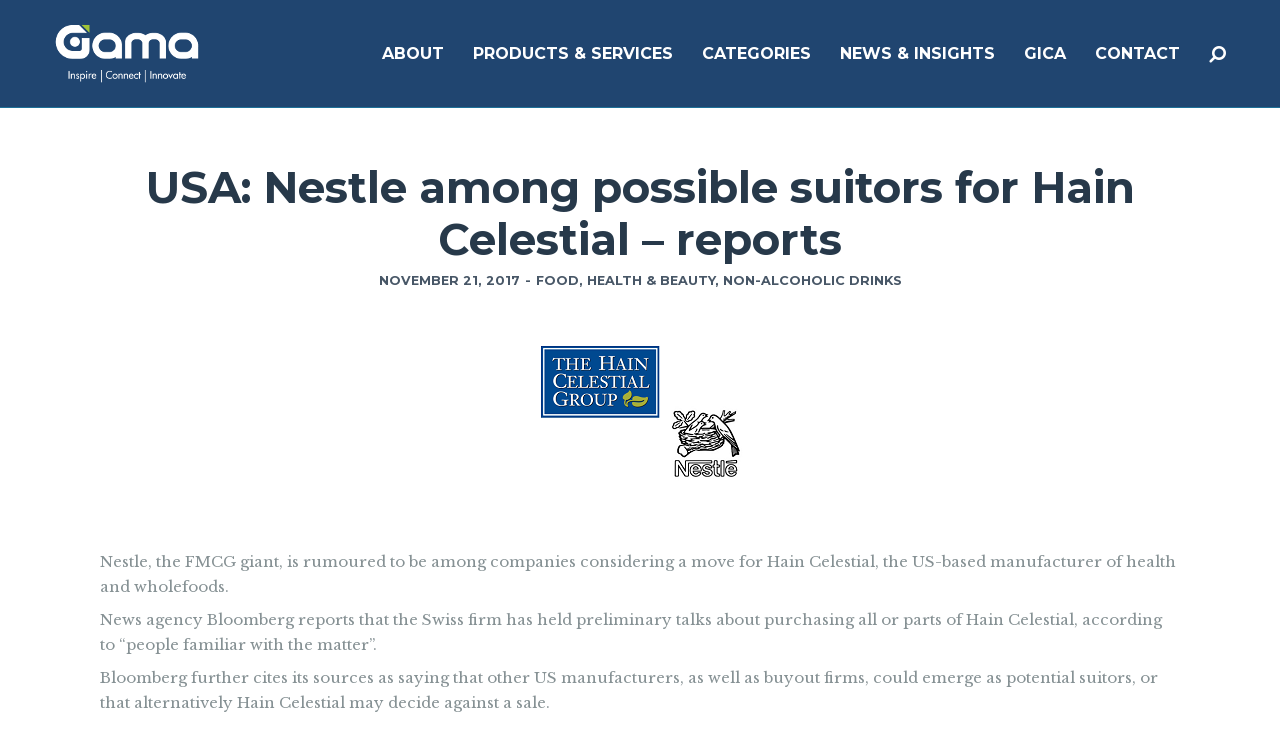

--- FILE ---
content_type: text/html; charset=UTF-8
request_url: http://www.gamaconsumer.com/usa-nestle-among-possible-suitors-hain-celestial-reports/
body_size: 21870
content:
<!doctype html>
<!--[if lt IE 7]> <html class="no-js lt-ie9 lt-ie8 lt-ie7" lang="en-GB" prefix="og: http://ogp.me/ns#"> <![endif]-->
<!--[if IE 7]>    <html class="no-js lt-ie9 lt-ie8" lang="en-GB" prefix="og: http://ogp.me/ns#"> <![endif]-->
<!--[if IE 8]>    <html class="no-js lt-ie9" lang="en-GB" prefix="og: http://ogp.me/ns#"> <![endif]-->
<!--[if gt IE 8]><!-->
<html class="no-js" lang="en-GB" prefix="og: http://ogp.me/ns#"> <!--<![endif]-->
	<head>
		<meta http-equiv="Content-Type" content="text/html; charset=utf-8" />
<title>USA: Nestle among possible suitors for Hain Celestial - reports - Gama</title>
                
<script>
  (function(i,s,o,g,r,a,m){i['GoogleAnalyticsObject']=r;i[r]=i[r]||function(){
  (i[r].q=i[r].q||[]).push(arguments)},i[r].l=1*new Date();a=s.createElement(o),
  m=s.getElementsByTagName(o)[0];a.async=1;a.src=g;m.parentNode.insertBefore(a,m)
  })(window,document,'script','https://www.google-analytics.com/analytics.js','ga');
 
  ga('create', 'UA-45934131-1', 'auto');
  ga('send', 'pageview');
 
</script>

		<meta name="viewport" content="width=device-width, initial-scale = 1.0, maximum-scale=1.0, user-scalable=no" /><link rel="shortcut icon" href="http://www.gamaconsumer.com/wp-content/uploads/2017/06/favicon1.png">
<!-- This site is optimized with the Yoast SEO plugin v4.8 - https://yoast.com/wordpress/plugins/seo/ -->
<link rel="canonical" href="http://www.gamaconsumer.com/usa-nestle-among-possible-suitors-hain-celestial-reports/" />
<meta property="og:locale" content="en_GB" />
<meta property="og:type" content="article" />
<meta property="og:title" content="USA: Nestle among possible suitors for Hain Celestial - reports - Gama" />
<meta property="og:description" content="Nestle, the FMCG giant, is rumoured to be among companies considering a move for Hain Celestial, the US-based manufacturer of health and wholefoods. News agency Bloomberg reports that the Swiss firm has held preliminary talks about purchasing all or parts of Hain Celestial, according to &#8220;people familiar with the matter&#8221;. Bloomberg further cites its sources as saying &hellip;" />
<meta property="og:url" content="http://www.gamaconsumer.com/usa-nestle-among-possible-suitors-hain-celestial-reports/" />
<meta property="og:site_name" content="Gama" />
<meta property="article:tag" content="Hain Celestial" />
<meta property="article:tag" content="Nestle" />
<meta property="article:section" content="Food" />
<meta property="article:published_time" content="2017-11-21T11:00:43+00:00" />
<meta property="article:modified_time" content="2017-11-21T09:47:06+00:00" />
<meta property="og:updated_time" content="2017-11-21T09:47:06+00:00" />
<meta property="og:image" content="http://www.gamaconsumer.com/wp-content/uploads/2017/11/Snacks-MR-300x211.png" />
<meta name="twitter:card" content="summary" />
<meta name="twitter:description" content="Nestle, the FMCG giant, is rumoured to be among companies considering a move for Hain Celestial, the US-based manufacturer of health and wholefoods. News agency Bloomberg reports that the Swiss firm has held preliminary talks about purchasing all or parts of Hain Celestial, according to &#8220;people familiar with the matter&#8221;. Bloomberg further cites its sources as saying [&hellip;]" />
<meta name="twitter:title" content="USA: Nestle among possible suitors for Hain Celestial - reports - Gama" />
<meta name="twitter:image" content="http://www.gamaconsumer.com/wp-content/uploads/2017/11/Hain-Celestial-Nestle-Logos.png" />
<!-- / Yoast SEO plugin. -->

<link rel='dns-prefetch' href='//www.gamaconsumer.com' />
<link rel='dns-prefetch' href='//fonts.googleapis.com' />
<link rel='dns-prefetch' href='//s.w.org' />
<link rel="alternate" type="application/rss+xml" title="Gama &raquo; Feed" href="http://www.gamaconsumer.com/feed/" />
<link rel="alternate" type="application/rss+xml" title="Gama &raquo; Comments Feed" href="http://www.gamaconsumer.com/comments/feed/" />
<link rel="alternate" type="application/rss+xml" title="Gama &raquo; USA: Nestle among possible suitors for Hain Celestial &#8211; reports Comments Feed" href="http://www.gamaconsumer.com/usa-nestle-among-possible-suitors-hain-celestial-reports/feed/" />
		<script type="text/javascript">
			window._wpemojiSettings = {"baseUrl":"https:\/\/s.w.org\/images\/core\/emoji\/2.2.1\/72x72\/","ext":".png","svgUrl":"https:\/\/s.w.org\/images\/core\/emoji\/2.2.1\/svg\/","svgExt":".svg","source":{"concatemoji":"http:\/\/www.gamaconsumer.com\/wp-includes\/js\/wp-emoji-release.min.js?ver=4.7.31"}};
			!function(t,a,e){var r,n,i,o=a.createElement("canvas"),l=o.getContext&&o.getContext("2d");function c(t){var e=a.createElement("script");e.src=t,e.defer=e.type="text/javascript",a.getElementsByTagName("head")[0].appendChild(e)}for(i=Array("flag","emoji4"),e.supports={everything:!0,everythingExceptFlag:!0},n=0;n<i.length;n++)e.supports[i[n]]=function(t){var e,a=String.fromCharCode;if(!l||!l.fillText)return!1;switch(l.clearRect(0,0,o.width,o.height),l.textBaseline="top",l.font="600 32px Arial",t){case"flag":return(l.fillText(a(55356,56826,55356,56819),0,0),o.toDataURL().length<3e3)?!1:(l.clearRect(0,0,o.width,o.height),l.fillText(a(55356,57331,65039,8205,55356,57096),0,0),e=o.toDataURL(),l.clearRect(0,0,o.width,o.height),l.fillText(a(55356,57331,55356,57096),0,0),e!==o.toDataURL());case"emoji4":return l.fillText(a(55357,56425,55356,57341,8205,55357,56507),0,0),e=o.toDataURL(),l.clearRect(0,0,o.width,o.height),l.fillText(a(55357,56425,55356,57341,55357,56507),0,0),e!==o.toDataURL()}return!1}(i[n]),e.supports.everything=e.supports.everything&&e.supports[i[n]],"flag"!==i[n]&&(e.supports.everythingExceptFlag=e.supports.everythingExceptFlag&&e.supports[i[n]]);e.supports.everythingExceptFlag=e.supports.everythingExceptFlag&&!e.supports.flag,e.DOMReady=!1,e.readyCallback=function(){e.DOMReady=!0},e.supports.everything||(r=function(){e.readyCallback()},a.addEventListener?(a.addEventListener("DOMContentLoaded",r,!1),t.addEventListener("load",r,!1)):(t.attachEvent("onload",r),a.attachEvent("onreadystatechange",function(){"complete"===a.readyState&&e.readyCallback()})),(r=e.source||{}).concatemoji?c(r.concatemoji):r.wpemoji&&r.twemoji&&(c(r.twemoji),c(r.wpemoji)))}(window,document,window._wpemojiSettings);
		</script>
		<style type="text/css">
img.wp-smiley,
img.emoji {
	display: inline !important;
	border: none !important;
	box-shadow: none !important;
	height: 1em !important;
	width: 1em !important;
	margin: 0 .07em !important;
	vertical-align: -0.1em !important;
	background: none !important;
	padding: 0 !important;
}
</style>
<link rel='stylesheet' id='twiget-widget-css-css'  href='http://www.gamaconsumer.com/wp-content/plugins/twiget/css/twiget.css?ver=4.7.31' type='text/css' media='' />
<link rel='stylesheet' id='mgwb-style-frontend-css'  href='http://www.gamaconsumer.com/wp-content/plugins/mgwoocommercecat/css/mgwoocommercecat.css?ver=4.7.31' type='text/css' media='all' />
<link rel='stylesheet' id='contact-form-7-css'  href='http://www.gamaconsumer.com/wp-content/plugins/contact-form-7/includes/css/styles.css?ver=4.8' type='text/css' media='all' />
<link rel='stylesheet' id='prettyPhoto-css'  href='http://www.gamaconsumer.com/wp-content/plugins/onclick-show-popup/css/prettyPhoto.css?ver=4.7.31' type='text/css' media='screen' />
<link rel='stylesheet' id='woocommerce-layout-css'  href='//www.gamaconsumer.com/wp-content/plugins/woocommerce/assets/css/woocommerce-layout.css?ver=2.5.5' type='text/css' media='all' />
<link rel='stylesheet' id='woocommerce-smallscreen-css'  href='//www.gamaconsumer.com/wp-content/plugins/woocommerce/assets/css/woocommerce-smallscreen.css?ver=2.5.5' type='text/css' media='only screen and (max-width: 768px)' />
<link rel='stylesheet' id='woocommerce-general-css'  href='//www.gamaconsumer.com/wp-content/plugins/woocommerce/assets/css/woocommerce.css?ver=2.5.5' type='text/css' media='all' />
<link rel='stylesheet' id='wp-pagenavi-css'  href='http://www.gamaconsumer.com/wp-content/themes/pulse-child/pagenavi-css.css?ver=2.70' type='text/css' media='all' />
<link rel='stylesheet' id='ywctm-style-css'  href='http://www.gamaconsumer.com/wp-content/plugins/yith-woocommerce-catalog-mode/assets//css/yith-catalog-mode.min.css?ver=4.7.31' type='text/css' media='all' />
<link rel='stylesheet' id='cpsh-shortcodes-css'  href='http://www.gamaconsumer.com/wp-content/plugins/column-shortcodes/assets/css/shortcodes.css?ver=0.6.9' type='text/css' media='all' />
<link rel='stylesheet' id='pulse_main_style-css'  href='http://www.gamaconsumer.com/wp-content/themes/pulse/css/main.css?ver=2.6' type='text/css' media='all' />
<style id='pulse_main_style-inline-css' type='text/css'>
#prk_hidden_bar {background-image: url();}body{font-size:15px;}body,.regular_font,input,textarea {font-family:'Libre Baskerville', serif;;}#calendar_wrap caption,.header_font,.sod_select,.vc_tta-tabs-list {font-family:'Montserrat', sans-serif;}.pulse_blog_uppercased {
                text-transform:uppercase;}.colored_theme_button,.theme_button,.colored_theme_button input,.theme_button input,.ghost_theme_button,.vc_btn,.prk_button_like {
                font-family:'Montserrat', sans-serif;}.pls_drop_cap:first-letter {font-size:52px;}#pls_comments,.prk_inner_block {max-width: 1352px;}.blog_limited_width {max-width: 1080px;}#pulse_header_background,#pulse_header_inner,#pulse_header_inner>div,#pulse_main_menu .pulse-menu-ul>li,#pulse_main_menu,#pls_side_menu,#pulse_mm_inner {height:108px;}#pulse_main_menu .pulse-menu-ul>li>a {height:108px;line-height:108px;}.prk_menu_sized,.pulse-menu-ul {font-style:normal;}.prk_menu_sized>li>a,.pulse-menu-ul>li>a {font-weight:600;font-size:16px;}#pulse_main_menu .pulse-menu-ul>li>a .pulse_menu_main {margin-top:0px;}.pulse-menu-ul>li>a,#prk_menu_loupe,#menu_social_nets>a {color:#ffffff;}.pulse-menu-ul>li.pls_actionized>a:hover:after {background-color:#ffffff;}.pulse-menu-ul>li>a:hover,#prk_menu_loupe:hover,#menu_social_nets>a:hover,.pulse-menu-ul>li.active>a {color:#49B6B2;}.pulse-menu-ul .sub-menu li {border-bottom: 1px solid #272930;}.pulse-menu-ul .sub-menu li a {font-weight:400;font-size:12px;height:36px;line-height:36px;color:#FFFFFF;background-color:#49b6b2}#pulse_main_menu .pulse_hover_sub.menu-item-has-children>a:before {background-color: #185099;}.pulse-menu-ul .sub-menu li>a:hover {color:#185099;}.pulse_menu_sub {font-style:italic;font-weight:400;font-size:10px;top:36px;color:#a8a8a8;}.pulse_forced_menu #pulse_ajax_container {margin-top:108px;}#pulse_header_background {background-color: #1c426e;background-color:rgba(28, 66, 110 ,0);;}#pulse_logos_wrapper {margin-top:25px;}.prk_menu_block {background-color: #ffffff;}.prk_menu_block:after,.pulse-menu-ul>li>a:before {background-color: #49B6B2;}#prk_sidebar_trigger.hover_trigger .prk_menu_block {background-color: #49B6B2;}.pulse_forced_menu #pulse_logos_wrapper {margin-top:23px;}.pls_hide_nav #pulse_header_section,.pls_hide_nav #pulse_header_background {margin-top:-108px;}#menu_social_nets {margin-top: -14px;}#prk_blocks_wrapper {top:54px;}.pulse-menu-ul a {padding-left:14px;padding-right:14px;}#pulse_main_menu .sub-menu a {padding-right:42px;}.pls_actionized {padding-left:14px;}.st_logo_on_left #pulse_logos_wrapper {margin-right:28px;}.st_logo_on_right #pulse_logos_wrapper {margin-left:28px;}.st_logo_on_right #pulse_logos_wrapper {margin-left:28px;}.st_menu_on_right #prk_sidebar_trigger,.st_menu_on_right #prk_menu_loupe,.st_menu_on_right #pls_side_menu {margin-left:14px;}.st_menu_on_left #prk_sidebar_trigger,.st_menu_on_left #prk_menu_loupe,.st_menu_on_left #pls_side_menu {margin-right:14px;}.st_menu_on_right #menu_social_nets {margin-left: 9px;}.st_menu_on_left #menu_social_nets {margin-right: 9px;}.st_menu_on_right .pulse-menu-ul>li.menu-item-has-children:last-child>a {margin-right:-14px;}.st_menu_on_left .pulse-menu-ul>li.menu-item-has-children:first-child>a {margin-left:-14px;}.st_menu_on_right .pulse-menu-ul>li:last-child>a:before {right:-14px;};.st_menu_on_left .pulse-menu-ul>li:first-child>a:before {left:-14px;}.pulse_forced_menu #pulse_main_menu .pulse-menu-ul>li>a,.pulse_collapsed_menu#pulse_main_menu .pulse-menu-ul>li>a,.pulse_collapsed_menu#prk_menu_loupe,.pulse_forced_menu #prk_menu_loupe,.pulse_collapsed_menu#menu_social_nets>a,.pulse_forced_menu #menu_social_nets>a {color:#FFFFFF;}.pulse_forced_menu #pulse_main_menu .pulse-menu-ul>li>a:hover,.pulse_collapsed_menu #pulse_main_menu .pulse-menu-ul>li>a:hover,.pulse_collapsed_menu #prk_menu_loupe:hover,.pulse_forced_menu #prk_menu_loupe:hover,.pulse_collapsed_menu #menu_social_nets>a:hover,.pulse_forced_menu #menu_social_nets>a:hover,.pulse_collapsed_menu #pulse_main_menu .pulse-menu-ul>li.active>a,.pulse_forced_menu #pulse_main_menu .pulse-menu-ul>li.active>a {color:#49B6B2;}.pulse_collapsed_menu#pulse_header_background,#pulse_header_inner.pulse_collapsed_menu,.pulse_collapsed_menu#pulse_header_inner>div,.pulse_collapsed_menu#pulse_main_menu .pulse-menu-ul>li,.pulse_collapsed_menu#nav-main,.pulse_collapsed_menu#pulse_main_menu,.pulse_collapsed_menu#pls_side_menu,.menu_at_top #pulse_header_background,.menu_at_top #pulse_header_inner,.menu_at_top #pulse_header_inner>div,.pulse_collapsed_menu #pulse_mm_inner {height:72px;}.menu_at_top .pulse_forced_menu #pulse_ajax_container {margin-top: 72px;}.pulse_collapsed_menu#pulse_main_menu .pulse-menu-ul>li>a {height:72px;line-height:72px;}.pulse_forced_menu #pulse_header_background, .pulse_collapsed_menu#pulse_header_background,.menu_at_top #pulse_header_background {background-color: #1c426e;background-color:rgba(28, 66, 110 ,0.98);}.pulse_collapsed_menu .prk_menu_block, .pulse_forced_menu .prk_menu_block,.menu_at_top .prk_menu_block,.pulse_forced_menu #pulse_main_menu .pulse-menu-ul>li.pls_actionized>a:hover:after,.pulse_collapsed_menu #pulse_main_menu .pulse-menu-ul>li.pls_actionized>a:hover:after {background-color: #FFFFFF;}.pulse_collapsed_menu .prk_menu_block:after, .pulse_forced_menu .prk_menu_block:after,.pulse_collapsed_menu .pulse-menu-ul>li>a:before,.pulse_forced_menu .pulse-menu-ul>li>a:before, .menu_at_top .prk_menu_block:after {background-color: #49B6B2;}.pulse_collapsed_menu #pulse_logos_wrapper,.pulse_collapsed_menu.pulse_forced_menu #pulse_logos_wrapper,.menu_at_top #pulse_logos_wrapper {margin-top:5px;}.pulse_collapsed_menu #prk_sidebar_trigger.hover_trigger .prk_menu_block,.pulse_forced_menu #prk_sidebar_trigger.hover_trigger .prk_menu_block {background-color:#49B6B2}.pulse_collapsed_menu #prk_blocks_wrapper,.menu_at_top #prk_blocks_wrapper {top:36px;}#pulse_header_background {border-bottom:1px solid rgba(30, 115, 154 ,0);}.pulse_forced_menu #pulse_header_background, #pulse_header_background.pulse_collapsed_menu,.menu_at_top #pulse_header_background {border-bottom:1px solid rgba(30, 115, 154 ,0.98);}.pls_min_read {display:none;}#prk_hidden_menu a,#prk_hidden_menu {color:#000000;}.pulse_showing_menu #prk_hidden_menu a:hover {color:#000000;}.pulse_showing_menu .prk_menu_block, .pulse_showing_menu .prk_menu_block:after {background-color:#000000;}.pulse_theme.pulse_showing_menu #pulse_header_background,.pulse_theme.pulse_showing_menu #pulse_header_inner,.pulse_theme.pulse_showing_menu #pulse_header_inner>div,.pulse_theme.pulse_showing_menu #pulse_main_menu .pulse-menu-ul>li,.pulse_theme.pulse_showing_menu #pulse_main_menu {height:108px;}.pulse_theme.pulse_showing_menu #pulse_main_menu .pulse-menu-ul>li>a {height:108px;line-height:108px;}.pulse_theme.pulse_showing_menu #pulse_logos_wrapper {margin-top:25px;}.pulse_showing_menu #body_hider {background-color:rgba(51, 48, 56 ,0.97);}#prk_footer_wrapper {background-color:#003d67;font-size:13px;}#prk_footer_sidebar .simple_line {border-bottom-color: rgba(255, 255, 255 ,0.2);}#prk_footer_sidebar table {border-top-color: rgba(255, 255, 255 ,0.2);}#prk_footer_sidebar table {border-left-color: rgba(255, 255, 255 ,0.2);}#prk_footer_sidebar .pirenko_highlighted,#pulse_main_wrapper #prk_footer_sidebar .tagcloud a, #pulse_main_wrapper #prk_footer_sidebar #wp-calendar th, #pulse_main_wrapper #prk_footer_sidebar #wp-calendar td {border-color: rgba(255, 255, 255 ,0.2);}#prk_footer_sidebar ::-webkit-input-placeholder {color: #ffffff;}#prk_footer_sidebar :-moz-placeholder {color: #ffffff;}#prk_footer_sidebar ::-moz-placeholder {color: #ffffff;}#prk_footer_sidebar :-ms-input-placeholder {color: #ffffff;}#prk_footer_sidebar .zero_color,#prk_footer_sidebar a.zero_color,#prk_footer_sidebar .zero_color a,#pulse_main_wrapper #prk_footer .prk_twt_body .twt_in a.body_colored,#prk_footer_sidebar a.twitter_time {color:#ffffff;}#prk_footer_sidebar,#prk_footer_sidebar a,#prk_after_widgets,#prk_footer_sidebar #prk_after_widgets a,#prk_footer_sidebar .pirenko_highlighted,#prk_footer_wrapper .small_headings_color,#pulse_main_wrapper #prk_footer_sidebar .tagcloud a,#pulse_main_wrapper #prk_footer_sidebar a.body_colored,#prk_footer_page,#prk_footer_page_after {color:#ffffff;}#prk_after_widgets {background-color:#003d67;}.pulse_showing_search #search_hider {background-color:rgba(17, 17, 17 ,0.95);}#top_form_close,#searchform_top .pirenko_highlighted {color:#ffffff;}#searchform_top ::-webkit-input-placeholder {color: #ffffff;}#searchform_top :-moz-placeholder {color: #ffffff;}#searchform_top ::-moz-placeholder {color: #ffffff;}#searchform_top :-ms-input-placeholder {color: #ffffff;}#pulse_main_wrapper #searchform_top .pirenko_highlighted:focus {color:#ffffff;}#prk_hidden_menu a:hover,#top_form_close:hover {color:#22a8e0;}#dotted_navigation li:before {background-color: #FFFFFF}#dotted_navigation li>a {color: #22a8e0}#dotted_navigation li:hover:before {background-color: #22a8e0}.blog_info_wrapper, .blog_info_wrapper .zero_color, .blog_info_wrapper .zero_color a, .blog_info_wrapper a.zero_color, .pls_featured_header #single_blog_info,.pls_featured_header #single_blog_info .zero_color, .pls_featured_header #single_blog_info .small_headings_color,.pls_featured_header #single_blog_info .small_headings_color a {color:#ffffff;}.topped_content.vertical_forced_row>.columns>div {padding-top:108px;}.pls_featured_header #single_blog_info .theme_button a {border-color:#ffffff;}.body_bk_color,.pls_thumb_tag {color:#ffffff;}.grid_colored_block {background-color: rgba(17, 17, 17 ,0.85);}.pulse_liner {border-bottom-color:#22a8e0;}.prk_grid-button .prk_grid {background: #485767;color: #485767;}.prk_grid-button.prk_rearrange:hover .prk_grid {background: #22a8e0;color: #22a8e0;}.pls_thumb_tag {background-color:#22a8e0;}.colored_theme_button input,.colored_theme_button a,.theme_button input,.theme_button a,.ghost_theme_button a {text-transform:uppercase;}#pulse_main_wrapper .colored_theme_button input,#pulse_main_wrapper .colored_theme_button a,#pulse_main_wrapper .theme_button input,#pulse_main_wrapper .theme_button a,#pulse_main_wrapper .ghost_theme_button a {-webkit-border-radius: 0px;border-radius: 0px;border-width: 3px;color:#FFFFFF}.theme_button input,.theme_button a,.theme_button.pls_button_off a:hover {background-color:#22a8e0;border-color:#22a8e0;}.theme_button input:hover,.theme_button a:hover,#pulse_main_wrapper .prk_buttons_list .theme_button a:hover,#pulse_main_wrapper .tagcloud a:hover,#single_blog_info .theme_button a:hover {background-color:#22a8e0;border-color:#22a8e0;}.colored_theme_button input,.colored_theme_button a,.prk_minimal_button>span.current {background-color:#22a8e0;border-color:#22a8e0;}.colored_theme_button input:hover,.colored_theme_button a:hover {background-color:#22a8e0;border-color:#22a8e0;}#pulse_main_wrapper .prk_buttons_list .theme_button a,#pulse_main_wrapper .tagcloud a {background-color:transparent;border-color:#E7EEF0;color:#869194}.ghost_theme_button a {border-color:#22a8e0;color:#22a8e0}.ghost_theme_button a:hover {color:#ffffff;background-color:#22a8e0;}.ghost_theme_button.colored a,.social_img_wrp.pulse_envelope-o {border-color:#22a8e0;color:#22a8e0}.ghost_theme_button.colored a:hover {color:#22a8e0;background-color:#22a8e0;}#pulse_main_wrapper .theme_button a:hover,#pulse_main_wrapper .colored_theme_button a:hover,#pulse_main_wrapper .tagcloud a:hover,#pulse_main_wrapper #prk_footer_sidebar .tagcloud a:hover {color:#FFFFFF}body,#pulse_ajax_container,.pls_bk_site,.pulse_theme .mfp-bg,.featured_owl,.sod_select:after,.sod_select,.sod_select .sod_list_wrapper,.folio_always_title_only .centerized_father, .folio_always_title_and_skills .centerized_father {background-color:#ffffff;}body,.body_colored,.body_colored a,a.body_colored {color:#869194;}.zero_color,a.zero_color,.zero_color a,.vc_tta-accordion a,.vc_tta-accordion a:hover,.pulse_folio_filter ul li a:hover, .pulse_blog_filter ul li a:hover,.pulse_folio_filter ul li.active a, .pulse_blog_filter ul li.active a,.folio_always_title_and_skills .prk_ttl .body_bk_color,.folio_always_title_only .prk_ttl .body_bk_color {color:#27394A;}a,a:hover, #prk_hidden_bar a:hover,a.small_headings_color:hover,.small_headings_color a:hover,a.zero_color:hover,.zero_color a:hover,.small_headings_color a.not_zero_color,.not_zero_color,#prk_footer_sidebar a:hover,#prk_after_widgets a:hover,#pulse_main_wrapper #prk_footer .prk_twt_body .twt_in a.body_colored:hover,#pulse_main_wrapper .prk_twt_ul i:hover {color:#22a8e0;}.prk_caption,.prk_price_header,.prk_button_like,.pulse_envelope-o .bg_shifter {background-color:#22a8e0;color:#ffffff}.ball-triangle-path>div {border-color:#22a8e0;}.rectangle-bounce>div {background-color:#22a8e0;}.site_background_colored a,a.site_background_colored,.site_background_colored,.owl-numbers,.page-prk-blog-stacked .blog_entry_li:hover .small_headings_color a,.page-prk-blog-stacked .blog_entry_li:hover .small_headings_color,.page-prk-blog-stacked .blog_entry_li:hover .body_colored,.page-prk-blog-stacked .blog_entry_li:hover .zero_color a,.page-prk-blog-stacked .blog_entry_li:hover .zero_color,.prk_minimal_button>span.current {color:#ffffff}a.small_headings_color,.small_headings_color a,.small_headings_color,.sod_select.open:before,.sod_select .sod_option.selected:before,.sod_select.open,.folio_always_title_and_skills .inner_skills.body_bk_color {color:#485767;}.sod_select .sod_option.active {background-color:rgba(72, 87, 103 ,0.15);}.pulse_folio_filter ul li, .pulse_blog_filter ul li {background-color:#F0F0F0;}.blog_fader_grid {background-color:rgba(17, 17, 17 ,0.6);}.pls_lback {background-color:#22a8e0;color:#ffffff;}#pulse_classic_blog .soundcloud-container, #pulse_classic_blog .video-container, #pulse_classic_blog .blog_top_image,#pulse_ajax_inner .recentposts_ul_slider .masonry_inner, #pulse_ajax_inner .recentposts_ul_shortcode .masonry_inner,#pulse_ajax_inner .masonry_blog .masonry_inner {border-top-color:#22a8e0;}ol.commentlist>li,#wp-calendar th,#wp-calendar td,.simple_line,.pulse_theme .testimonials_stack .item {border-bottom: 1px solid #E7EEF0;}.prk_bordered_top,table {border-top: 1px solid #E7EEF0;}.prk_bordered_bottom,.prk_vc_title:before,.prk_vc_title:after,th,td {border-bottom: 1px solid #E7EEF0;}.prk_bordered_right,th,td {border-right: 1px solid #E7EEF0;}.prk_bordered_left,table {border-left: 1px solid #E7EEF0;}.prk_bordered,.prk_minimal_button a, .prk_minimal_button span, .prk_minimal_button input {border: 1px solid #E7EEF0;}#in_touch:before {background-color: #E7EEF0;}.sod_select,.sod_select:hover,.sod_select.open,.sod_select .sod_list_wrapper {border: 1px solid #E7EEF0;}.pirenko_highlighted {border: 1px solid #E7EEF0;background-color:#ffffff;color:#869194;}#top_form_close,#searchform_top .pirenko_highlighted {color:#ffffff;}.pirenko_highlighted::-webkit-input-placeholder {color: #869194;}.pirenko_highlighted:-moz-placeholder {color: #869194;}.pirenko_highlighted::-moz-placeholder {color: #869194;}.pirenko_highlighted:-ms-input-placeholder {color: #869194;}.prk_blockquote.plain {border-left-color: #22a8e0;}#pulse_main_wrapper .pirenko_highlighted:focus {border-color:rgba(34, 168, 224 ,0.65);background-color:rgba(34, 168, 224 ,0.05);color:#22a8e0;}#pulse_main_wrapper .pirenko_highlighted.pls_plain:focus {border: 1px solid #E7EEF0;background-color:#ffffff;color:#869194;}.pulse_theme .vc_progress_bar .vc_single_bar {background-color:#ffffff;}.prk_author_avatar img {border:6px solid #ffffff;}#pulse_heading_line {border-color: #22a8e0;}.prk_blockquote.pls_active_colored .in_quote:after {border-color: rgba(0,0,0,0) rgba(0,0,0,0) #ffffff rgba(0,0,0,0);}.ui-accordion .ui-accordion-header,.vc_tta-tabs .vc_tta-tabs-list li,.vc_tta-accordion .vc_tta-panel .vc_tta-panel-heading {background-color:rgba(231, 238, 240 ,0.4);}.vc_tta-tabs .vc_tta-tabs-list li a,.ui-accordion .ui-accordion-header a {color:#869194;}.vc_tta-tabs .vc_tta-tabs-list li.vc_active a,.pulse_theme .vc_tta-tabs .vc_tta-tabs-list li:hover a, .ui-accordion .ui-accordion-header.ui-state-hover a,.ui-accordion .ui-accordion-header.ui-state-active a {color:#22a8e0;}.ui-accordion .ui-accordion-header,.vc_tta-tabs-container .vc_tta-tabs-list li,.vc_tta-accordion .vc_tta-panel-heading, .vc_tta-panels .vc_tta-panel-body {border:1px solid #E7EEF0;}.vc_tta-accordion .vc_tta-panels .vc_tta-panel-body {border-left:1px solid #E7EEF0;border-right:1px solid #E7EEF0;}.vc_tta-panels-container .vc_tta-panel:last-child .vc_tta-panel-body {border-bottom:1px solid #E7EEF0;}.vc_tta-container .vc_tta-tabs-list .vc_tta-tab.vc_active,.vc_tta-container .vc_tta-tabs-list .vc_tta-tab:hover,.vc_tta-panels .vc_tta-panel,.vc_tta-accordion .vc_tta-panel-body {background-color:#ffffff;}.vc_tta-tabs.vc_tta-tabs-position-top .vc_tta-tabs-container .vc_tta-tabs-list li.vc_active {border-bottom:1px solid #ffffff;}.vc_tta-tabs.vc_tta-tabs-position-bottom .vc_tta-tabs-container .vc_tta-tabs-list li.vc_active {border-top:1px solid #ffffff;}.vc_tta-tabs.vc_tta-tabs-position-left .vc_tta-tabs-container .vc_tta-tabs-list li.vc_active {border-right:1px solid #ffffff;}.vc_tta-tabs.vc_tta-tabs-position-right .vc_tta-tabs-container .vc_tta-tabs-list li.vc_active {border-left:1px solid #ffffff;}@media(max-width:600px) {.vc_tta-tabs.vc_tta-tabs-position-left .vc_tta-tabs-container .vc_tta-tabs-list li.vc_active {border-right:1px solid #E7EEF0;}.vc_tta-tabs.vc_tta-tabs-position-right .vc_tta-tabs-container .vc_tta-tabs-list li.vc_active {border-left:1px solid #E7EEF0;}}.owl-page:before {background-color:#ffffff; border:1px solid #ffffff;}.pls_btn_like .owl-page:before {background-color:#22a8e0; border:1px solid #22a8e0;}.pls_multi_spinner {border: 3px solid rgba(39, 57, 74 ,0.3);border-right-color:#27394A;border-left-color:#27394A;}.owl-prev,.owl-next,.member_colored_block_in,.owl-controls .owl-buttons div {background-color:#22a8e0;}.owl-controls .site_background_colored,.member_colored_block, .member_colored_block .pulse_member_links a {color:#FFFFFF;}.testimonials_slider.owl-theme.pls_squared .owl-page.active:before {background-color:#22a8e0;border-color:#22a8e0;}#pls_overlayer {background-color:rgba(255, 255, 255 ,1);}#pls_ajax_portfolio .simple_line {border-bottom-color:#dedede;}#pls_ajax_portfolio .prk_bordered_top {border-top-color:#dedede;}#pls_ajax_portfolio #pls_nav_divider {border-left: 1px solid #dedede;}#pls_ajax_portfolio .prk_bordered_bottom {border-bottom-color: #dedede;}#pls_ajax_portfolio .pulse_liner {border-bottom-color:#494f55;}#pls_ajax_portfolio .prk_grid-button .prk_grid {color:#303030;background:#303030;}#pls_ajax_portfolio {color:#303030;}#pls_ajax_portfolio .prk_9_em a,#pls_ajax_portfolio .prk_9_em a:hover {color:#494f55;}#pls_ajax_portfolio .zero_color, #pls_ajax_portfolio a.zero_color,#pls_ajax_portfolio .zero_color a {color:#303030;}#pls_ajax_portfolio .small_headings_color, #pls_ajax_portfolio a.small_headings_color,#pls_ajax_portfolio .small_headings_color a {color:#acacac;}#pls_ajax_portfolio .pls_multi_spinner {border: 3px solid rgba(48, 48, 48 ,0.3);border-right-color:#303030;border-left-color:#303030;}.my-mfp-zoom-in.mfp-ready.mfp-bg {filter: alpha(opacity=95);opacity:0.95;}.pulse_theme .mfp-arrow-left,.pulse_theme .mfp-arrow-right,.pulse_theme .mfp-counter,.pulse_theme .mfp-title {color:#869194;
        }.mfp-close_inner:before,.mfp-close_inner:after{background-color:#869194;}#prk_mobile_bar .body_colored a,#prk_mobile_bar a.body_colored,#prk_mobile_bar .body_colored,#prk_mobile_bar,#prk_mobile_bar a {color: #969696; }#prk_mobile_bar a:hover,#prk_mobile_bar .active>a,#prk_mobile_bar .zero_color,#prk_mobile_bar .zero_color a {color: #ffffff;}#prk_mobile_bar #mirror_social_nets,#prk_mobile_bar_inner>.header_stack {border-bottom: 1px solid rgba(150, 150, 150 ,0.2);}#prk_mobile_bar .pirenko_highlighted {border: 1px solid rgba(150, 150, 150 ,0.2);}#prk_mobile_bar .mCSB_scrollTools .mCSB_draggerRail {background-color: rgba(150, 150, 150 ,0.2);}#prk_mobile_bar .mCSB_scrollTools .mCSB_dragger .mCSB_dragger_bar {background-color: #ffffff}#prk_mobile_bar {background-color: #111111;border-left: 1px solid #111111;}#body_hider {background-color:rgba(17, 17, 17 ,0.75);}.prk_menu_sized .sub-menu li a {font-weight:400;font-size:12px;}#pulse_to_top {color: #FFFFFF; background-color: #212427;}#pulse_to_top:hover,.pls_active_colored,.pls_actionized a:after {background-color: #22a8e0;}.pls_tmmarker{background-color: #869194;}.woocommerce .cart-collaterals h2,.woocommerce-result-count,.pulse_woo_add_button,.woocommerce-checkout .woocommerce h2,.woocommerce-checkout .woocommerce h3,.woocommerce-checkout .woocommerce h4,.woocommerce #order_review_heading,.woocommerce #customer_details h3, .woocommerce #reply-title, .pulse_woo_product_info h3,.woocommerce-tabs .tabs,.woocommerce .summary h1,.woocommerce .related>h3,.woocommerce .related>h2,.woocommerce .price,.woocommerce .amount,.woocommerce .product-title {font-family:'Montserrat', sans-serif}#pulse_main_wrapper #pulse_content .cart-collaterals table,#pulse_main_wrapper #pulse_content .shop_table,#pulse_main_wrapper .woocommerce textarea, #pulse_main_wrapper .woocommerce input,.woocommerce #pulse_main_wrapper div.product .woocommerce-tabs .tabs li,.woocommerce-tabs .panel,.woocommerce .quantity input.qty,.woocommerce #pulse_content .quantity input.qty,.woocommerce-page .quantity input.qty,.woocommerce-page #pulse_content .quantity input.qty,.shop_table,.woocommerce #payment,.woocommerce .widget_product_search #s {border: 1px solid #E7EEF0;}#pulse_main_wrapper #pulse_content .cart-collaterals table {border-top: 0px solid #E7EEF0;}.woocommerce table.shop_table tbody th, .woocommerce table.shop_table tfoot td, .woocommerce table.shop_table tfoot th,#pulse_main_wrapper #pulse_content .cart-collaterals .cart_totals tr th,#pulse_main_wrapper #pulse_content .cart-collaterals .cart_totals tr td,#pulse_main_wrapper #pulse_content table.shop_table td {border-top:1px solid #E7EEF0;}#pulse_main_wrapper #pulse_content .woocommerce .button.alt,#pulse_main_wrapper #pulse_content .woocommerce .button,#pulse_main_wrapper .woocommerce .button,.woocommerce .widget_product_search .pulse_fa-search {background: #22a8e0;}#pulse_main_wrapper #pulse_content .woocommerce .button:hover,#pulse_main_wrapper .woocommerce .button:hover,.woocommerce span.onsale,.woocommerce .widget_product_search #searchsubmit:hover {background:#22a8e0;}#pulse_main_wrapper #pulse_content .woocommerce .button.alt,#pulse_main_wrapper #pulse_content .woocommerce .button,#pulse_main_wrapper .woocommerce .button, .pulse_woo_add_button {color:#ffffff;}.woocommerce #pulse_main_wrapper #pulse_content div.product .woocommerce-tabs ul.tabs li.active {background: #ffffff;border-bottom-color: #ffffff;}.pulse_woo_add_button {background:#22a8e0;}html .woocommerce .star-rating span {color: #22a8e0;}#pulse_main_wrapper #pls_right_sidebar ul.product_list_widget li a,.woocommerce .pulse_woo_checkout h3,.woocommerce .customer_details dt,.shipping_calculator h2 a,.woocommerce-checkout ul.order_details,.woocommerce-checkout table.order_details tfoot>tr:last-child,.woocommerce-checkout .addresses h3,.woocommerce #order_review_heading, .woocommerce #customer_details h3,.woocommerce .order-total,.woocommerce-result-count,.pp_woocommerce .pp_description,.woocommerce #pulse_main_wrapper .woocommerce-tabs .tabs li a,#pulse_main_wrapper .woocommerce #pulse_content .price,#pulse_main_wrapper .woocommerce .price,#pulse_main_wrapper .woocommerce #pulse_content ins .amount,#pulse_main_wrapper .woocommerce ins .amount,#pulse_main_wrapper .woocommerce .product_title,#pulse_main_wrapper .woocommerce .product_meta,#pulse_main_wrapper .woocommerce h2,.woocommerce nav.woocommerce-pagination ul li a:hover, .woocommerce nav.woocommerce-pagination ul li span.current,.woocommerce table th {color: #27394A;}.woocommerce .pulse_woo_thankyou header h2,.woocommerce .simple_line,.woocommerce-checkout #pulse_main_wrapper h3,.woocommerce table.shop_table th,.woocommerce #pulse_main_wrapper .woocommerce-tabs ul.tabs:before {border-bottom-color:#E7EEF0;}.woocommerce #pulse_main_wrapper .woocommerce-tabs .tabs li.active {border-bottom-color:#ffffff;}#pulse_main_wrapper .price del, #pulse_main_wrapper .woocommerce .price del, .woocommerce #pulse_main_wrapper .price del {color:#485767;}.woocommerce .order_details li {border-right-color: #E7EEF0;}.woocommerce nav.woocommerce-pagination ul li a {color: #869194;}.pulse_woo_el_wrapper,#pulse_main_wrapper #pls_right_sidebar ul.product_list_widget li,.woocommerce-checkout #payment ul.payment_methods {border-bottom:1px solid #E7EEF0;}.cart_totals table,.woocommerce-checkout #payment,.shop_table,.woocommerce .woocommerce-error,.woocommerce .woocommerce-info,.woocommerce .woocommerce-message,.woocommerce #pulse_main_wrapper #pulse_content div.product .woocommerce-tabs ul.tabs li {background:#E7EEF0;background:rgba(231, 238, 240 ,0.4);}#pls_cart_info {background-color:#22a8e0;}.woocommerce button.button,.woocommerce input.button,.woocommerce a.button {font-family:'Montserrat', sans-serif;}.prk_no_composer {
                }
</style>
<link rel='stylesheet' id='pulse_child_styles-css'  href='http://www.gamaconsumer.com/wp-content/themes/pulse-child/style.css?ver=2.6' type='text/css' media='all' />
<link rel='stylesheet' id='pls_google_fonts-css'  href='https://fonts.googleapis.com/css?family=Montserrat%3A400%2C700%7CLibre+Baskerville%3A400%2C400italic&#038;subset=latin%2Clatin-ext' type='text/css' media='all' />
<script type='text/javascript' src='http://www.gamaconsumer.com/wp-includes/js/jquery/jquery.js?ver=1.12.4'></script>
<script type='text/javascript' src='http://www.gamaconsumer.com/wp-includes/js/jquery/jquery-migrate.min.js?ver=1.4.1'></script>
<script type='text/javascript'>
/* <![CDATA[ */
var TwigetArgs = {"via":"via twigetTweetClient","LessThanMin":"less than a minute ago","AboutAMin":"about a minute ago","MinutesAgo":"twigetRelTime minutes ago","AnHourAgo":"about an hour ago","HoursAgo":"about twigetRelTime hours ago","OneDayAgo":"1 day ago","DaysAgo":"twigetRelTime days ago","isSSL":""};
/* ]]> */
</script>
<script type='text/javascript' src='http://www.gamaconsumer.com/wp-content/plugins/twiget/js/twiget.js?ver=4.7.31'></script>
<script type='text/javascript' src='http://www.gamaconsumer.com/wp-content/plugins/onclick-show-popup/js/jquery.prettyPhoto.js?ver=4.7.31'></script>
<link rel='https://api.w.org/' href='http://www.gamaconsumer.com/wp-json/' />
<link rel="EditURI" type="application/rsd+xml" title="RSD" href="http://www.gamaconsumer.com/xmlrpc.php?rsd" />
<link rel="wlwmanifest" type="application/wlwmanifest+xml" href="http://www.gamaconsumer.com/wp-includes/wlwmanifest.xml" /> 
<meta name="generator" content="WordPress 4.7.31" />
<meta name="generator" content="WooCommerce 2.5.5" />
<link rel='shortlink' href='http://www.gamaconsumer.com/?p=12924' />
<link rel="alternate" type="application/json+oembed" href="http://www.gamaconsumer.com/wp-json/oembed/1.0/embed?url=http%3A%2F%2Fwww.gamaconsumer.com%2Fusa-nestle-among-possible-suitors-hain-celestial-reports%2F" />
<link rel="alternate" type="text/xml+oembed" href="http://www.gamaconsumer.com/wp-json/oembed/1.0/embed?url=http%3A%2F%2Fwww.gamaconsumer.com%2Fusa-nestle-among-possible-suitors-hain-celestial-reports%2F&#038;format=xml" />
<meta name="generator" content="Powered by Visual Composer - drag and drop page builder for WordPress."/>
<!--[if lte IE 9]><link rel="stylesheet" type="text/css" href="http://www.gamaconsumer.com/wp-content/plugins/js_composer/assets/css/vc_lte_ie9.min.css" media="screen"><![endif]--><!--[if IE  8]><link rel="stylesheet" type="text/css" href="http://www.gamaconsumer.com/wp-content/plugins/js_composer/assets/css/vc-ie8.min.css" media="screen"><![endif]-->			<!-- Easy Columns 2.1.1 by Pat Friedl http://www.patrickfriedl.com -->
			<link rel="stylesheet" href="http://www.gamaconsumer.com/wp-content/plugins/easy-columns/css/easy-columns.css" type="text/css" media="screen, projection" />
					<style type="text/css" id="wp-custom-css">
			/*
You can add your own CSS here.

Click the help icon above to learn more.
*/





#innovation{

width:302px;
height:294px;
margin:auto;
background-image: url("../wp-content/uploads/2017/05/Innovation-Category-Assessment.png"); 


}

#innovation:hover{

width:302px;
height:294px;
margin:auto;

background-image: url("../wp-content/uploads/2017/06/Innovation-Category-Assessment-over1.png"); 


}

#marketentry{

width:302px;
height:294px;
margin:auto;

background-image: url("../wp-content/uploads/2017/05/market-entry.png"); 


}


#marketentry:hover{

width:302px;
height:294px;
margin:auto;

background-image: url("../wp-content/uploads/2017/06/maketentry-Over.png"); 

}

#brandingdesign{

width:302px;
height:294px;
margin:auto;

background-image: url("../wp-content/uploads/2017/05/Branding-Design.png"); 


}


#brandingdesign:hover{

width:302px;
height:294px;
margin:auto;

background-image: url("../wp-content/uploads/2017/06/branding-Over1-1.png")


}


/*Innovation &Insight Reports */


/*Icons*/

#iiproducts{

width:140px;
height:150px;
margin:auto;
background-image: url("../wp-content/uploads/2017/05/products.png"); 
}

#iiproducts:hover{

width:204px;
height:187px;
margin:auto;
background-image: url("../wp-content/uploads/2017/06/products.png"); 
}

#iiinsights{

width:120px;
height:150px;
margin:auto;
background-image: url("../wp-content/uploads/2017/05/INSIGHTS.png"); 
}

#iiinsights:hover{

width:204px;
height:187px;
margin:auto;
background-image: url("../wp-content/uploads/2017/06/INSIGHTS.png"); 
}

#iianalysis{

width:126px;
height:150px;
margin:auto;
background-image: url("../wp-content/uploads/2017/05/Analysis.png"); 
}

#iianalysis:hover{

width:204px;
height:187px;
margin:auto;
background-image: url("../wp-content/uploads/2017/06/analysis.png"); 
}


/*fim de icons */


.linkreport{
width:339px;
height:304px;

}

#innovationupddate{

width:339px;
height:304px;
margin:auto;
background-image: url("../wp-content/uploads/2017/05/INNOVATION-UPDATE.png"); 


}

#innovationupddate:hover{

width:339px;
height:304px;
margin:auto;

background-image: url("../wp-content/uploads/2017/05/Over.png"); 

z-index:99;
}

#marketbriefing{

width:339px;
height:304px;
margin:auto;
background-image: url("../wp-content/uploads/2017/05/MARKET-BRIEFING.png"); 


}

#marketbriefing:hover{

width:339px;
height:304px;
margin:auto;

background-image: url("../wp-content/uploads/2017/05/Over.png"); 


}

#marketreview{

width:339px;
height:304px;
margin:auto;
background-image: url("../wp-content/uploads/2017/05/market-review.png"); 


}

#marketreview:hover{

width:339px;
height:304px;
margin:auto;

background-image: url("../wp-content/uploads/2017/05/Over.png"); 


}


#productdigest{

width:339px;
height:304px;
margin:auto;
background-image: url("../wp-content/uploads/2017/05/New-Product-Digest-1.png"); 


}

#productdigest:hover{

width:339px;
height:304px;
margin:auto;
background-image: url("../wp-content/uploads/2017/05/Over.png"); 


}

#insightbriefing{

width:339px;
height:304px;
margin:auto;
background-image: url("../wp-content/uploads/2017/06/INSIGHTS-BRIEFING.png"); 


}

#insightbriefing:hover{

width:339px;
height:304px;
margin:auto;

background-image: url("../wp-content/uploads/2017/05/Over.png"); 


}

#trend{

width:339px;
height:304px;
margin:auto;
background-image: url("../wp-content/uploads/2017/05/TREND-INSIGHT.png"); 


}

#trend:hover{

width:339px;
height:304px;
margin:auto;

background-image: url("../wp-content/uploads/2017/05/Over.png"); 


}

/*fim de Innovation &Insight Reports */



/*Latest posts, slideshow style*/

.txt_title_slide_latest_posts{

font-family:libre baskerville;
font-size:11px;
font-weight:bold;
color:#003d67; /*#007096;*/
line-height:normal;
}

.txt_date_slide_latest_posts{

font-family:montserrat;
font-size:8px;
font-weight:regular;
color:#939393;
line-height:normal;
}



.blog_entry_li {

background-color:white;
/*height:200px;*/

}

.media_entry_li{

padding:18px;
min-width: inherit;
overflow: hidden;
list-style: none;

}

/*.item {

background-color:white;
}*/
 
#pulse_ajax_inner .recentposts_ul_slider .masonry_inner, #pulse_ajax_inner .recentposts_ul_shortcode .masonry_inner, #pulse_ajax_inner .masonry_blog .masonry_inner{

border-style:none;
}


.owl-item{

padding-right:10px;

}

/*End of Latest posts, slideshow style*/

/*Latest news in Media */

.txt_title_slide_latest_posts_media{

font-family:montserrat;
font-size:13px;
font-weight:bold;
color:#003d67;

}

/*End of Latest news ind Media */

/*Latest news in categories*/
.txt_title_slide_latest_posts_categories{

font-family:libre baskerville;
font-size:11px;
font-weight:bold;
color:#007096;
line-height:normal;

}

/*End of Latest News in categories */

/*Latest  post- Magazine */

.txt_title_slide_latest_posts_magazine{

font-family:libre baskerville;
font-size:11px;
font-weight:bold;
color:#007096;

}
/*End of Latest Post - Magazine */

/*Latest Post- News &Insights style */

.gama_latest_post_list{

/*border-top-style: solid;
border-top-width: 1px;
border-top-color: #9bc896;*/
/*height:200px;*/

}

.gama_latest_post_text{

border-bottom-style: solid;
border-bottom-width: 1px;
border-bottom-color: #9bc896;
    
word-wrap: break-word;
float:left;
font-family:montserrat;
font-weight:bold;
font-size:17px;
color:#383a34;
width:400px;
height:150px
}

.gama_latest_post_text_date{

    
word-wrap: break-word;
/*float:left;*/
font-family:montserrat;
font-weight:bold;
font-size:11px;
color:#707c7c;


}

.gama_latest_post_text_readmore{


font-family:libre baskerville;
font-weight:regular;
font-size:11px;
color:#383a34;

}


.gama_latest_post_news_img{


/*width:300px;*/
float:left;
width: 200px;
height: 150px;
border-bottom-width: 1px;
border-bottom-color: #9bc896;
border-bottom-style: solid;
margin-right: 40px;

}



.news_fader_grid {
    background-color: rgba(17, 17, 17 ,0.6);
    filter: progid:DXImageTransform.Microsoft.Alpha(Opacity=0);
    opacity: 0;
    -moz-transition-property: opacity;
    -o-transition-property: opacity;
    -webkit-transition-property: opacity;
    transition-property: opacity;
    -moz-transition-duration: 0.35s;
    -o-transition-duration: 0.35s;
    -webkit-transition-duration: 0.35s;
    transition-duration: 0.35s;
    -moz-transition-delay: 0.15s;
    -o-transition-delay: 0.15s;
    -webkit-transition-delay: 0.15s;
    transition-delay: 0.15s;
    z-index: 9;

}

.centerized_father_blog_news {
    position: absolute;
    width: 230px;
    height: 150px;
    z-index: 10;
    top: 0px;
    left: 0px;
}


.news_hover :hover{filter:progid:DXImageTransform.Microsoft.Alpha(enabled=false);opacity:1;-moz-transition-delay:0s;-o-transition-delay:0s;-webkit-transition-delay:0s;transition-delay:0s}




/*end of Latest Post- News &Insights style */

/*Data para a store */

.gama_store_products_text_date{

font-family:montserrat;
font-weight:regular;
font-size:11px;
color:#707c7c;


}

/*Fim da data para a Store */


/*Estilo para redes sociais do footer*/

.redessociais{

width:60%;
margin-left:auto;


}
.redessociais li {

float:left;
list-style:none;
padding:8px;
}


/* Falta acertar os hover
.itwitter{
width:40px;
height:40px;

}

.ifacebook{
width:40px;
height:40px;

}

.ilinkedin{
width:40px;
height:40px;

}

.iyoutube{
width:40px;
height:40px;

}

.iissue{
width:40px;
height:40px;

}

.itwitter:hover{

background-image:url('../wp-content/uploads/2017/06/Twitter-hover.png');

background-repeat:no-repeat;

padding:10px 8px 0 0 ;
}

.ifacebook:hover{

background-image:url('../wp-content/uploads/2017/06/Facebook-hover.png');

background-repeat:no-repeat;

padding:10px 8px 0 0 ;
}

.ilinkedin:hover{

background-image:url('../wp-content/uploads/2017/06/Linkedin-hover.png');

background-repeat:no-repeat;

padding:10px 8px 0 0 ;

}

.iyoutube:hover{

background-image:url('../wp-content/uploads/2017/06/Youtube-hover.png');

background-repeat:no-repeat;
padding:10px 8px 0 0 ;

}

.iissue:hover{
background-image:url('../wp-content/uploads/2017/06/Issue-hover.png');

background-repeat:no-repeat;

padding:10px 8px 0 0 ;
} */

/*fim de Estilo para redes sociais do footer*/		</style>
	<noscript><style type="text/css"> .wpb_animate_when_almost_visible { opacity: 1; }</style></noscript>	</head>
	<body class="post-template-default single single-post postid-12924 single-format-standard pulse_theme wpb-js-composer js-comp-ver-4.12.1 vc_responsive">
		<div id="pulse_main_wrapper" class="pls_no_sidebar pls_fixed_footer st_regular_menu st_menu_on_right st_logo_on_left prk_wait">
			<div id="prk_pint" data-media="" data-desc=""></div>
			<div id="body_hider"></div>
			<div id="pls_overlayer"></div>
			<div id="pls_loader_block" class="pls_bk_site"></div>
			<div id="pls_ajax_portfolio">
				<div id="pls_ajax_pf_inner"></div>
				<div id="pls_close_portfolio" class="prk_grid-button prk_rearrange">
                    <span class="prk_grid" style=""></span>
                </div>
			</div>
			            <div id="prk_main_loader" class="loader-inner ball-triangle-path">
                <div></div>
                <div></div>
                <div></div>
            </div>
                            <div id="search_hider"></div>
                <div id="searchform_top" class="top_sform_wrapper" data-url="http://www.gamaconsumer.com/search/">
                    <form method="get" class="form-search" action="http://www.gamaconsumer.com/">
                        <div class="sform_wrapper">
                            <input type="text" value="" name="s" id="pulse_search_top" class="search-query pirenko_highlighted" placeholder="Search this website..." />
                        </div>
                    </form>
                    <div id="top_form_close" class="pulse_fa-times"></div>
                </div>
                            <div id="prk_mobile_bar" class="small-12">
                <div id="prk_mobile_bar_scroller">
                    <div id="prk_mobile_bar_inner" class="pulse_left_align">
                                                        <div class="header_stack prk_mainer">
                                    <ul class="mobile-menu-ul header_font"><li class="menu-item menu-item-type-custom menu-item-object-custom menu-item-has-children"><a href="#"><div class="pulse_menu_label"><div class="pulse_menu_main">ABOUT</div></div></a>
<ul class="sub-menu">
	<li class="menu-item menu-item-type-post_type menu-item-object-page"><a href="http://www.gamaconsumer.com/about/"><div class="pulse_menu_label">Gama</div></a></li>
	<li class="menu-item menu-item-type-post_type menu-item-object-page"><a href="http://www.gamaconsumer.com/our-network/"><div class="pulse_menu_label">Our Network</div></a></li>
	<li class="menu-item menu-item-type-post_type menu-item-object-page"><a href="http://www.gamaconsumer.com/media/"><div class="pulse_menu_label">Media</div></a></li>
</ul>
</li>
<li class="menu-item menu-item-type-custom menu-item-object-custom menu-item-has-children"><a href="#"><div class="pulse_menu_label"><div class="pulse_menu_main">PRODUCTS &#038; SERVICES</div></div></a>
<ul class="sub-menu">
	<li class="menu-item menu-item-type-post_type menu-item-object-page"><a href="http://www.gamaconsumer.com/gama-compass/"><div class="pulse_menu_label">Gama Compass</div></a></li>
	<li class="menu-item menu-item-type-post_type menu-item-object-page"><a href="http://www.gamaconsumer.com/gama-field-services/"><div class="pulse_menu_label">Gama Field Services</div></a></li>
	<li class="menu-item menu-item-type-post_type menu-item-object-page"><a href="http://www.gamaconsumer.com/gama-market-entry/"><div class="pulse_menu_label">Gama Market Entry</div></a></li>
</ul>
</li>
<li class="menu-item menu-item-type-custom menu-item-object-custom menu-item-has-children"><a href="#"><div class="pulse_menu_label"><div class="pulse_menu_main">CATEGORIES</div></div></a>
<ul class="sub-menu">
	<li class="menu-item menu-item-type-post_type menu-item-object-page"><a href="http://www.gamaconsumer.com/food/"><div class="pulse_menu_label">Food</div></a></li>
	<li class="menu-item menu-item-type-post_type menu-item-object-page"><a href="http://www.gamaconsumer.com/alcoholic-drinks/"><div class="pulse_menu_label">Alcoholic Drinks</div></a></li>
	<li class="menu-item menu-item-type-post_type menu-item-object-page"><a href="http://www.gamaconsumer.com/non-alcoholic-drinks/"><div class="pulse_menu_label">Non-Alcoholic Drinks</div></a></li>
	<li class="menu-item menu-item-type-post_type menu-item-object-page"><a href="http://www.gamaconsumer.com/household-care/"><div class="pulse_menu_label">Household Care</div></a></li>
	<li class="menu-item menu-item-type-post_type menu-item-object-page"><a href="http://www.gamaconsumer.com/health-beauty/"><div class="pulse_menu_label">Health &#038; Beauty</div></a></li>
	<li class="menu-item menu-item-type-post_type menu-item-object-page"><a href="http://www.gamaconsumer.com/pet-care/"><div class="pulse_menu_label">Pet Care</div></a></li>
	<li class="menu-item menu-item-type-post_type menu-item-object-page"><a href="http://www.gamaconsumer.com/tobacco/"><div class="pulse_menu_label">Tobacco</div></a></li>
</ul>
</li>
<li class="menu-item menu-item-type-custom menu-item-object-custom menu-item-has-children"><a href="#"><div class="pulse_menu_label"><div class="pulse_menu_main">NEWS &#038; INSIGHTS</div></div></a>
<ul class="sub-menu">
	<li class="menu-item menu-item-type-post_type menu-item-object-page"><a href="http://www.gamaconsumer.com/global-news/"><div class="pulse_menu_label">Global News</div></a></li>
	<li class="menu-item menu-item-type-post_type menu-item-object-page"><a href="http://www.gamaconsumer.com/insights/"><div class="pulse_menu_label">Insights</div></a></li>
	<li class="menu-item menu-item-type-post_type menu-item-object-page"><a href="http://www.gamaconsumer.com/magazine/"><div class="pulse_menu_label">Magazine</div></a></li>
</ul>
</li>
<li class="menu-item menu-item-type-post_type menu-item-object-page"><a href="http://www.gamaconsumer.com/gica/"><div class="pulse_menu_label"><div class="pulse_menu_main">GICA</div></div></a></li>
<li class="menu-item menu-item-type-post_type menu-item-object-page"><a href="http://www.gamaconsumer.com/contact-us/"><div class="pulse_menu_label"><div class="pulse_menu_main">CONTACT</div></div></a></li>
</ul>                                </div>
                                <div class="clearfix"></div>
                                <div id="pls_mobile_sidebar" class="header_stack"><div id="twiget-widget-2" class="widget-1 widget-last widget twiget-widget header_stack"><div class="widget-1 widget-last widget_inner"><div class="widget-title header_font zero_color prk_heavier_600">Latest Tweets</div><div class="clearfix"></div>		<div class="twiget-feed">
			
            <ul id="tweet-wrap-twiget-widget-2" class="tweet-wrap">
            	<li><img src="http://www.gamaconsumer.com/wp-content/plugins/twiget/images/ajax-loader.gif" width="16" height="16" alt="" /> Loading tweets...</li>
            </ul>
            
            <p id="tweet-bio-twiget-widget-2" class="tweet-bio"></p>
            <p class="twigetfollow">
            	<a href="https://twitter.com/@GamaConsumer" class="twitter-follow-button" data-show-count="false" data-width="100%" data-align="right">Follow @@GamaConsumer</a>
				<script>!function(d,s,id){var js,fjs=d.getElementsByTagName(s)[0];if( !d.getElementById(id) ){js=d.createElement(s);js.id=id;js.src="//platform.twitter.com/widgets.js";fjs.parentNode.insertBefore(js,fjs);}}(document,"script","twitter-wjs");</script>
            </p>
            
			<script type="text/javascript">
                jQuery(document).ready(function($) {
                    var tweetOptions = {
                            screen_name: 		'@GamaConsumer',
                            count: 				3,
                            include_rts: 		true,
							exclude_replies: 	false,
							widget_id:			'twiget-widget-2'
                    };
                    $.post( 'http://www.gamaconsumer.com/?twiget-get-tweets=1', tweetOptions, function(data){
                        TwigetTwitter( data, 'tweet-wrap-twiget-widget-2', 'tweet-bio-twiget-widget-2', {
						   twitterclient:true,						});
                    }, 'json');
                });
            </script>
            		</div><!-- .twiget-feed -->
        </div><div class="clearfix"></div></div>        </div>                    </div>
                </div>
            </div>
            			<div id="pulse_header_section">
				<div id="pulse_header_inner">
					<div class="small-12 columns small-centered prk_extra_pad">
						<a id="pls_home_link" href="http://www.gamaconsumer.com/" class="pulse_anchor"><div id="pulse_logos_wrapper"><div id="pulse_logo_before"><img src="http://www.gamaconsumer.com/wp-content/uploads/2017/01/gama_logo.png" data-width="146" alt="" width="146" height="60" /></div><div id="pulse_logo_after"><img src="http://www.gamaconsumer.com/wp-content/uploads/2017/01/gama_logo.png" data-width="146" alt="" width="146" height="60" /></div></div></a>						<div id="prk_blocks_wrapper">
			  				<div class="prk_menu_block prk_bl1"></div>
			  				<div class="prk_menu_block prk_bl2"></div>
			  				<div class="prk_menu_block prk_bl3"></div>
			  			</div>
			  			<div id="pls_side_menu">
				  			<div id="prk_menu_loupe" class="pulse_fa-search left_floated pulse_fa-flip-horizontal" data-color="#49B6B2"></div>			  			</div>
			  											<div id="pulse_main_menu">
									<div id="pulse_mm_inner">
									<ul class="pulse-menu-ul sf-vertical header_font"><li class="menu-item menu-item-type-custom menu-item-object-custom menu-item-has-children"><a href="#"><div class="pulse_menu_label"><div class="pulse_menu_main">ABOUT</div></div></a>
<ul class="sub-menu">
	<li class="menu-item menu-item-type-post_type menu-item-object-page"><a href="http://www.gamaconsumer.com/about/"><div class="pulse_menu_label">Gama</div></a></li>
	<li class="menu-item menu-item-type-post_type menu-item-object-page"><a href="http://www.gamaconsumer.com/our-network/"><div class="pulse_menu_label">Our Network</div></a></li>
	<li class="menu-item menu-item-type-post_type menu-item-object-page"><a href="http://www.gamaconsumer.com/media/"><div class="pulse_menu_label">Media</div></a></li>
</ul>
</li>
<li class="menu-item menu-item-type-custom menu-item-object-custom menu-item-has-children"><a href="#"><div class="pulse_menu_label"><div class="pulse_menu_main">PRODUCTS &#038; SERVICES</div></div></a>
<ul class="sub-menu">
	<li class="menu-item menu-item-type-post_type menu-item-object-page"><a href="http://www.gamaconsumer.com/gama-compass/"><div class="pulse_menu_label">Gama Compass</div></a></li>
	<li class="menu-item menu-item-type-post_type menu-item-object-page"><a href="http://www.gamaconsumer.com/gama-field-services/"><div class="pulse_menu_label">Gama Field Services</div></a></li>
	<li class="menu-item menu-item-type-post_type menu-item-object-page"><a href="http://www.gamaconsumer.com/gama-market-entry/"><div class="pulse_menu_label">Gama Market Entry</div></a></li>
</ul>
</li>
<li class="menu-item menu-item-type-custom menu-item-object-custom menu-item-has-children"><a href="#"><div class="pulse_menu_label"><div class="pulse_menu_main">CATEGORIES</div></div></a>
<ul class="sub-menu">
	<li class="menu-item menu-item-type-post_type menu-item-object-page"><a href="http://www.gamaconsumer.com/food/"><div class="pulse_menu_label">Food</div></a></li>
	<li class="menu-item menu-item-type-post_type menu-item-object-page"><a href="http://www.gamaconsumer.com/alcoholic-drinks/"><div class="pulse_menu_label">Alcoholic Drinks</div></a></li>
	<li class="menu-item menu-item-type-post_type menu-item-object-page"><a href="http://www.gamaconsumer.com/non-alcoholic-drinks/"><div class="pulse_menu_label">Non-Alcoholic Drinks</div></a></li>
	<li class="menu-item menu-item-type-post_type menu-item-object-page"><a href="http://www.gamaconsumer.com/household-care/"><div class="pulse_menu_label">Household Care</div></a></li>
	<li class="menu-item menu-item-type-post_type menu-item-object-page"><a href="http://www.gamaconsumer.com/health-beauty/"><div class="pulse_menu_label">Health &#038; Beauty</div></a></li>
	<li class="menu-item menu-item-type-post_type menu-item-object-page"><a href="http://www.gamaconsumer.com/pet-care/"><div class="pulse_menu_label">Pet Care</div></a></li>
	<li class="menu-item menu-item-type-post_type menu-item-object-page"><a href="http://www.gamaconsumer.com/tobacco/"><div class="pulse_menu_label">Tobacco</div></a></li>
</ul>
</li>
<li class="menu-item menu-item-type-custom menu-item-object-custom menu-item-has-children"><a href="#"><div class="pulse_menu_label"><div class="pulse_menu_main">NEWS &#038; INSIGHTS</div></div></a>
<ul class="sub-menu">
	<li class="menu-item menu-item-type-post_type menu-item-object-page"><a href="http://www.gamaconsumer.com/global-news/"><div class="pulse_menu_label">Global News</div></a></li>
	<li class="menu-item menu-item-type-post_type menu-item-object-page"><a href="http://www.gamaconsumer.com/insights/"><div class="pulse_menu_label">Insights</div></a></li>
	<li class="menu-item menu-item-type-post_type menu-item-object-page"><a href="http://www.gamaconsumer.com/magazine/"><div class="pulse_menu_label">Magazine</div></a></li>
</ul>
</li>
<li class="menu-item menu-item-type-post_type menu-item-object-page"><a href="http://www.gamaconsumer.com/gica/"><div class="pulse_menu_label"><div class="pulse_menu_main">GICA</div></div></a></li>
<li class="menu-item menu-item-type-post_type menu-item-object-page"><a href="http://www.gamaconsumer.com/contact-us/"><div class="pulse_menu_label"><div class="pulse_menu_main">CONTACT</div></div></a></li>
</ul>		  					  		</div>
		  					  	</div>
		  					  						</div>
				</div>
			</div>
			<div id="pulse_header_background"></div>
			<div id="pulse_ajax_container">
        <div id="pulse_ajax_inner" class="pls_blog_single row pulse_forced_menu" data-color="default">
                        <div id="single_blog_info" class="bottomed_content">
                <div class="small-12 columns prk_inner_block small-centered">
                        <div class="wpb_column column_container">
                                                                <div class="pulse_read header_font prk_heavier_600 prk_9_em pls_min_read">
                                        <a href="#pulse_content" class="pulse_anchor zero_color" data-color="default">
                                            1 MIN READ                                        </a>
                                    </div>
                                                                <h1 id="single_blog_title" class="pulse_center_align header_font zero_color prk_break_word">
                                USA: Nestle among possible suitors for Hain Celestial &#8211; reports                            </h1>
                            <div id="single_post_teaser" class="pulse_center_align">
                                <div id="single_blog_meta" class="header_font prk_heavier_600 small_headings_color pulse_blog_uppercased prk_85_em">
                                    <div class="single_blog_meta_div">
                                        <div class="prk_left_floated">November 21, 2017</div>                                    </div>
                                                                            <div class="single_blog_meta_div">
                                            <div class="pir_divider">-</div>
                                            <div class="prk_left_floated pls_colored_link pulse_anchor">
                                                <a href="http://www.gamaconsumer.com/category/news/food/" rel="category tag">Food</a>, <a href="http://www.gamaconsumer.com/category/news/healthbeauty/" rel="category tag">Health &amp; Beauty</a>, <a href="http://www.gamaconsumer.com/category/news/non_alcoholicdrinks/" rel="category tag">Non-Alcoholic Drinks</a>                                            </div>
                                        </div>
                                                                            <div class="clearfix"></div>
                                </div> 
                            </div>
                                                                    <div class="featured_owl">
                                            <div > <!-- Elias - class="per_init owl-carousel pulse_shortcode_slider" data-navigation="true" data-autoplay="" data-delay="" data-color="" -->
                                                <div id="slide_1" class="item"><img class="pulse_vsbl" src="http://www.gamaconsumer.com/wp-content/uploads/2017/11/Hain-Celestial-Nestle-Logos.png" width="213" height="150"  data-or_w="213" data-or_h="150"  alt="" /></div>                                            </div>
                                        </div>
                                                            </div>
                </div>
                            </div> 
            <div id="pulse_content" data-parent="http://www.gamaconsumer.com/usa-nestle-among-possible-suitors-hain-celestial-reports/" class="small-12 columns prk_inner_block small-centered">
                    <div class="row">
                            <div class="small-12 columns">
                                <article id="single_blog_inner" class="blog_limited_width post-12924 post type-post status-publish format-standard has-post-thumbnail hentry category-food category-healthbeauty category-non_alcoholicdrinks tag-hain-celestial tag-nestle" data-color="default">                
                                        <div id="single_post_content" class="on_colored prk_no_composer prk_break_word prk_composer_extra">
                                            <p>Nestle, the FMCG giant, is rumoured to be among companies considering a move for Hain Celestial, the US-based manufacturer of health and wholefoods.</p>
<p>News agency Bloomberg reports that the Swiss firm has held preliminary talks about purchasing all or parts of Hain Celestial, according to &#8220;people familiar with the matter&#8221;.</p>
<p>Bloomberg further cites its sources as saying that other US manufacturers, as well as buyout firms, could emerge as potential suitors, or that alternatively Hain Celestial may decide against a sale.</p>
<p>Nestle is among a number of leading FMCG firms that have been seeking to diversify into  niche, premium and health-focused categories over recent times, in a bid to find new avenues for growth. In just the past few months, the Vevey-based firm has invested in the acquisition of coffee firms <a href="http://www.gamaconsumer.com/12757-2/">Chameleon Cold Brew</a> and <a href="http://www.gamaconsumer.com/usa-nestle-takes-majority-stake-blue-bottle-coffee/">Blue Bottle Coffee</a>, as well as plant foods manufacturer <a href="http://www.gamaconsumer.com/usa-nestle-acquire-sweet-earth/">Sweet Earth</a>.</p>
<p><em>Source: Bloomberg</em></p>
<p>&nbsp;</p>
<p><span style="color: #003366;"><strong>Discover our latest reports</strong></span></p>
<p><a href="http://www.gamaconsumer.com/product/market-review-snacks-2/" target="_blank" rel="noopener noreferrer"><img class="alignnone size-medium wp-image-12928" src="http://www.gamaconsumer.com/wp-content/uploads/2017/11/Snacks-MR-300x211.png" alt="" width="300" height="211" srcset="http://www.gamaconsumer.com/wp-content/uploads/2017/11/Snacks-MR-300x211.png 300w, http://www.gamaconsumer.com/wp-content/uploads/2017/11/Snacks-MR.png 426w" sizes="(max-width: 300px) 100vw, 300px" /></a></p>
            <div id="single_post_sharer" class="prk_sharrre_wrapper zero_color">
                <div id="sharrer_inner">
                                                <div class="prk_sharrre_facebook" data-url="http://www.gamaconsumer.com/usa-nestle-among-possible-suitors-hain-celestial-reports/" data-text="USA: Nestle among possible suitors for Hain Celestial &#8211; reports" data-title="share">
                            </div>
                                                        <div class="prk_sharrre_twitter" data-url="http://www.gamaconsumer.com/usa-nestle-among-possible-suitors-hain-celestial-reports/" data-text="USA: Nestle among possible suitors for Hain Celestial &#8211; reports" data-title="share">
                            </div>
                                            </div>
            </div>
            <div class="clearfix"></div>
                                                                <div id="prk_tags" class="twelve prk_heavier_500 header_font">
                                                        <div id="prk_tag_heading">
                                                            <div class="zero_color prk_heavier_600 pulse_anchor">
                                                                Tags                                                            </div>
                                                        </div>
                                                        <div id="prk_tags_inner" class="prk_buttons_list"><div class="theme_button prk_tiny"><a href="http://www.gamaconsumer.com/tag/hain-celestial/" rel="tag">Hain Celestial</a></div><div class="theme_button prk_tiny"><a href="http://www.gamaconsumer.com/tag/nestle/" rel="tag">Nestle</a></div></div>
                                                    </div>
                                                    <div class="clearfix"></div>
                                                                                            </div>
                                        <div class="clearfix"></div>
                                                                                                <div id="single_meta_header">
                                                        <div class="simple_line"></div>
                                                        <div class="pulse_navigation_singles header_font small_headings_color pulse_anchor">
                                                            <div class="navigation-previous-blog prk_left_floated pls_colored_link">
                                                                    <a href="http://www.gamaconsumer.com/usa-cosmetics-lk-strengthens-nail-care-prolana-acquisition/" rel="prev" data-pir_title="USA: Cosmetics LK strengthens in nail care with Prolana acquisition"><div class="prk_left_floated"><div class="special_heading prk_heavier_600 prk_75_em">← PREVIOUS POST</div><div class="prk_heavier_600">USA: Cosmetics LK strengthens in nail care with Prolana acquisition</div></div></a>                                                            </div>
                                                            <div class="navigation-next-blog prk_right_floated pulse_right_align pls_colored_link">
                                                                <a href="http://www.gamaconsumer.com/sweden-orkla-acquires-health-sports-nutrition-group/" rel="next" data-pir_title="Sweden: Orkla acquires Health And Sports Nutrition Group"><div class="prk_left_floated"><div class="special_heading prk_heavier_600 prk_75_em">NEXT POST →</div><div class="prk_heavier_600">Sweden: Orkla acquires Health And Sports Nutrition Group</div></div></a>                                                            </div>
                                                            <div class="clearfix"></div>
                                                        </div>
                                                    </div>
                                                    <div class="clearfix"></div>
                                                                                                                                </article>
                            </div>
                                                        </div>
                    </div>
                    <div class="clearfix"></div>
                </div>
            </div><!-- #pulse_ajax_container -->
                                <div id="prk_footer_outer">
                                                <div id="prk_footer_mirror" class="columns small-12"></div>
                                                    <div id="prk_footer_wrapper" class="small-12 row">
                            <div id="prk_footer" data-layout="small-6">
                                <div id="prk_footer_revealer">
                                                                                <div id="prk_after_widgets">
                                                <div class="columns small-12 prk_inner_block small-centered">
                                                    <div class="row">
                                                        <div class="prk_copyright small-6 columns"><p style="text-align: left;"><img class="size-full wp-image-11524 alignleft" src="http://www.gamaconsumer.com/wp-content/uploads/2017/06/logo_footer.png" alt="" width="32" height="32" /></p>
<p style="text-align: left; margin: 13px 0px 13px;">Copyright © 2020. Gama. All rights reserved.      <a href="http://gamaconsumer.com/privacy-policy">Privacy Policy</a> | <a href="http://gamaconsumer.com/legal-notice">Legal Notice</a></p></div><div class="prk_copyright small-6 columns pulse_right_align"><div class="redessociais">
<ul>
 	<li style="list-style-type: none;">
<ul>
 	<li>
<div class="itwitter"><a href="https://twitter.com/GamaConsumer" target="_blank" rel="noopener noreferrer"><img src="http://www.gamaconsumer.com/wp-content/uploads/2017/06/Twitter.png" alt="" width="23" height="22" />
</a></div></li>
 	<li>
<div class="ifacebook"><a href="https://www.facebook.com/gamaconsumer/" target="_blank" rel="noopener noreferrer">
<img src="http://www.gamaconsumer.com/wp-content/uploads/2017/06/Facebook.png" alt="" width="23" height="22" />
</a></div></li>
 	<li>
<div class="ilinkedin"><a href="https://www.linkedin.com/company-beta/3532554/" target="_blank" rel="noopener noreferrer">
<img src="http://www.gamaconsumer.com/wp-content/uploads/2017/06/LinkedIn.png" alt="" width="23" height="22" />
</a></div></li>
 	<li>
<div class="iyoutube"><a href="https://www.youtube.com/channel/UCqlJCP3lExZ5pH6e_vLYjlw/featured" target="_blank" rel="noopener noreferrer">
<img src="http://www.gamaconsumer.com/wp-content/uploads/2017/06/YouTube.png" alt="" width="23" height="22" />
</a></div></li>
 	<li>
<div class="iissue"><a href=" https://issuu.com/gamaconsumer" target="_blank" rel="noopener noreferrer">
<img src="http://www.gamaconsumer.com/wp-content/uploads/2017/06/Issue.png" alt="" width="23" height="22" /> </a></div></li>
</ul>
</li>
</ul>
&nbsp;

</div></div>                                                    </div>
                                                </div>
                                            </div>
                                                                            </div>
                            </div>
                        </div>
                        <div class="clearfix"></div>
                    </div><!-- #prk_footer_outer -->
                            <div id="pulse_to_top" class="prk_radius">
                <div id="arrows_shifter">
                    <i class="pulse_fa-angle-up"></i>
                    <i class="pulse_fa-angle-up second"></i>
                </div>
            </div>
            <!--googleoff: all-->
            <div id="pls_ajax_meta">
                <div id="pls_ajax_title">USA: Nestle among possible suitors for Hain Celestial - reports - Gama</div>
                <div id="pls_ajax_classes" class="post-template-default single single-post postid-12924 single-format-standard pulse_theme wpb-js-composer js-comp-ver-4.12.1 vc_responsive"></div>
            </div>
            <!--googleon: all-->
        </div><!-- #pulse_main_wrapper -->
        <script type="text/javascript">                                    </script><script type='text/javascript' src='http://www.gamaconsumer.com/wp-content/plugins/mgwoocommercecat/js/mgwoocommercecat.js?ver=4.7.31'></script>
<script type='text/javascript'>
/* <![CDATA[ */
var wpcf7 = {"apiSettings":{"root":"http:\/\/www.gamaconsumer.com\/wp-json\/","namespace":"contact-form-7\/v1"},"recaptcha":{"messages":{"empty":"Please verify that you are not a robot."}}};
/* ]]> */
</script>
<script type='text/javascript' src='http://www.gamaconsumer.com/wp-content/plugins/contact-form-7/includes/js/scripts.js?ver=4.8'></script>
<script type='text/javascript' src='//www.gamaconsumer.com/wp-content/plugins/woocommerce/assets/js/jquery-blockui/jquery.blockUI.min.js?ver=2.70'></script>
<script type='text/javascript'>
/* <![CDATA[ */
var woocommerce_params = {"ajax_url":"\/wp-admin\/admin-ajax.php","wc_ajax_url":"\/usa-nestle-among-possible-suitors-hain-celestial-reports\/?wc-ajax=%%endpoint%%"};
/* ]]> */
</script>
<script type='text/javascript' src='//www.gamaconsumer.com/wp-content/plugins/woocommerce/assets/js/frontend/woocommerce.min.js?ver=2.5.5'></script>
<script type='text/javascript' src='//www.gamaconsumer.com/wp-content/plugins/woocommerce/assets/js/jquery-cookie/jquery.cookie.min.js?ver=1.4.1'></script>
<script type='text/javascript'>
/* <![CDATA[ */
var wc_cart_fragments_params = {"ajax_url":"\/wp-admin\/admin-ajax.php","wc_ajax_url":"\/usa-nestle-among-possible-suitors-hain-celestial-reports\/?wc-ajax=%%endpoint%%","fragment_name":"wc_fragments"};
/* ]]> */
</script>
<script type='text/javascript' src='//www.gamaconsumer.com/wp-content/plugins/woocommerce/assets/js/frontend/cart-fragments.min.js?ver=2.5.5'></script>
<script type='text/javascript' src='http://www.gamaconsumer.com/wp-content/themes/pulse/js/js_composer_front-min.js?ver=2.6'></script>
<script type='text/javascript'>
/* <![CDATA[ */
var ajax_var = {"url":"http:\/\/www.gamaconsumer.com\/wp-admin\/admin-ajax.php","nonce":"461f310408"};
var theme_options = {"last_tab":"5","pulse_responsive":"1","pulse_detect_retina":"1","show_sooner":"","custom_width":"1280","ajax_calls":"0","smooth_scroll":"0","font_size":"15","header_font":"Montserrat:400,700","uppercase_headings":"0","body_font":"Libre+Baskerville:400,400italic","custom_font":"","custom_font_style":"italic","titles_font":"header_font","main_subheadings_font":"body_font","subheadings_style":"italic","headings_align":"pulse_center_align","drop_caps_size":"52","use_custom_colors":"1","site_background_color":"#ffffff","active_color":"#22a8e0","bd_headings_color":"#27394A","bd_smallers_color":"#485767","inactive_color":"#869194","thumbs_text_color_blog":"#ffffff","background_color_btns_blog":"#111111","custom_opacity":"60","thumbs_text_color":"#ffffff","background_color_btns":"#111111","custom_opacity_folio":"85","lines_color":"#E7EEF0","background_color":"#ffffff","inputs_bordercolor":"#E7EEF0","buttons_font":"headings_f","uppercase_buttons":"1","buttons_border":"3","buttons_radius":"0","buttons_text_color":"#FFFFFF","theme_buttons_color":"#22a8e0","buttons_inner_shadow":"0","slider_text_color":"#FFFFFF","buttons_color":"#22a8e0","back_to_top_bk":"#212427","back_to_top_color":"#FFFFFF","filters_bk_color":"#F0F0F0","preloader_style":"theme_circles","preloader_color":"#22a8e0","preloader_image":{"url":"","id":"","height":"","width":"","thumbnail":""},"preloader_image_retina":{"url":"","id":"","height":"","width":"","thumbnail":""},"background_color_dots":"#FFFFFF","featured_header_color":"#ffffff","bk_color_sidebar_overlay":"#111111","right_sidebar":"0","logo_align":"st_logo_on_left","logo":{"url":"http:\/\/www.gamaconsumer.com\/wp-content\/uploads\/2017\/01\/gama_logo.png","id":"9102","height":"60","width":"146","thumbnail":"http:\/\/www.gamaconsumer.com\/wp-content\/uploads\/2017\/01\/gama_logo-150x150.png"},"logo_retina":{"url":"","id":"","height":"","width":"","thumbnail":""},"logo_top_margin":"25","logo_collapsed":{"url":"","id":"","height":"","width":"","thumbnail":""},"logo_collapsed_retina":{"url":"","id":"","height":"","width":"","thumbnail":""},"logo_collapsed_top_margin":"5","favicon":{"url":"http:\/\/www.gamaconsumer.com\/wp-content\/uploads\/2017\/06\/favicon1.png","id":"11525","height":"16","width":"16","thumbnail":"http:\/\/www.gamaconsumer.com\/wp-content\/uploads\/2017\/06\/favicon1-100x100.png"},"top_bar_limited_width":"0","resp_break":"900","menu_vertical":"108","background_color_menu_bar":"#1c426e","border_menu_bar":"#1e739a","header_default_opacity":"0","menu_align":"st_menu_on_right","menu_display":"st_regular_menu","menu_hide_flag":"0","menu_hide_pixels":"160","bk_color_menu_overlay":"#333038","opacity_menu_overlay":"97","active_color_menu_overlay":"#000000","color_menu_overlay":"#000000","overlay_align":"pulse_center_align","overlay_page_id":"","overlay_footer_text":"","menu_padding":"14","menu_font":"header_font","menu_font_size":"16","menu_parent_style":"normal","menu_font_weight":"600","labels_offset":"0","menu_active_color":"#49B6B2","menu_up_color":"#ffffff","active_subheadings":"0","menu_subheadings_style":"italic","subheadings_font_weight":"400","subheadings_color":"#a8a8a8","subheadings_font_size":"10","subheadings_offset":"36","subheadings_font":"custom_font","submenu_font_size":"12","submenu_font_weight":"400","menu_sub_padding":"36","submenu_active_color":"#185099","submenu_text_color":"#FFFFFF","submenu_lines_color":"#272930","submenu_background_color":"#49b6b2","menu_collapse_flag":"1","menu_collapse_pixels":"200","collapsed_menu_vertical":"72","header_opacity_after":"98","menu_active_color_after":"#49B6B2","menu_up_color_after":"#FFFFFF","network_icon_1":"","network_link_1":"","network_icon_2":"","network_link_2":"","network_icon_3":"","network_link_3":"","network_icon_4":"","network_link_4":"","network_icon_5":"","network_link_5":"","network_icon_6":"","network_link_6":"","nets_offset":"-14","top_search":"1","css_enable":"0","append_mobile_logo":"no","right_bar_align":"pulse_left_align","background_image_right_bar":{"url":"","id":"","height":"","width":"","thumbnail":""},"background_color_right_bar":"#111111","active_color_right_bar":"#ffffff","body_color_right_bar":"#969696","opacity_mobile_overlay":"75","show_hidden_sidebar":"0","sidebar_position":"st_sidebar_on_right","sidebar_width":"380","sidebar_align":"pulse_center_align","background_image_sidebar":{"url":"","id":"","height":"","width":"","thumbnail":""},"background_color_sidebar":"#C0C0C0","active_color_sidebar":"#ffffff","body_color_sidebar":"#AFAFAF","sidebar_footer_id":"","opacity_sidebar_overlay":"25","use_footer":"1","footer_reveal":"1","footer_font_size":"13","titles_color_footer":"#ffffff","body_color_footer":"#ffffff","footer_border_color":"","background_color_footer":"#003d67","bk_image_footer":{"url":"","id":"","height":"","width":"","thumbnail":""},"footer_image_align":"center","pattern_footer":"http:\/\/www.gamaconsumer.com\/wp-content\/themes\/pulse\/inc\/modules\/ReduxCore\/..\/..\/..\/images\/patterns\/broken_noise.png","bottom_page":"0","bottom_page_id":"","bottom_page_after":"0","bottom_page_after_id":"","bottom_sidebar":"1","widgets_nr":"small-6","footer_text":"<p style=\"text-align: left;\"><img class=\"size-full wp-image-11524 alignleft\" src=\"http:\/\/www.gamaconsumer.com\/wp-content\/uploads\/2017\/06\/logo_footer.png\" alt=\"\" width=\"32\" height=\"32\" \/><\/p>\r\n<p style=\"text-align: left; margin: 13px 0px 13px;\">Copyright \u00a9 2020. Gama. All rights reserved. \u00a0\u00a0\u00a0\u00a0 <a href=\"http:\/\/gamaconsumer.com\/privacy-policy\">Privacy Policy<\/a> | <a href=\"http:\/\/gamaconsumer.com\/legal-notice\">Legal Notice<\/a><\/p>","footer_text_extra":"<div class=\"redessociais\">\r\n<ul>\r\n \t<li style=\"list-style-type: none;\">\r\n<ul>\r\n \t<li>\r\n<div class=\"itwitter\"><a href=\"https:\/\/twitter.com\/GamaConsumer\" target=\"_blank\" rel=\"noopener noreferrer\"><img src=\"http:\/\/www.gamaconsumer.com\/wp-content\/uploads\/2017\/06\/Twitter.png\" alt=\"\" width=\"23\" height=\"22\" \/>\r\n<\/a><\/div><\/li>\r\n \t<li>\r\n<div class=\"ifacebook\"><a href=\"https:\/\/www.facebook.com\/gamaconsumer\/\" target=\"_blank\" rel=\"noopener noreferrer\">\r\n<img src=\"http:\/\/www.gamaconsumer.com\/wp-content\/uploads\/2017\/06\/Facebook.png\" alt=\"\" width=\"23\" height=\"22\" \/>\r\n<\/a><\/div><\/li>\r\n \t<li>\r\n<div class=\"ilinkedin\"><a href=\"https:\/\/www.linkedin.com\/company-beta\/3532554\/\" target=\"_blank\" rel=\"noopener noreferrer\">\r\n<img src=\"http:\/\/www.gamaconsumer.com\/wp-content\/uploads\/2017\/06\/LinkedIn.png\" alt=\"\" width=\"23\" height=\"22\" \/>\r\n<\/a><\/div><\/li>\r\n \t<li>\r\n<div class=\"iyoutube\"><a href=\"https:\/\/www.youtube.com\/channel\/UCqlJCP3lExZ5pH6e_vLYjlw\/featured\" target=\"_blank\" rel=\"noopener noreferrer\">\r\n<img src=\"http:\/\/www.gamaconsumer.com\/wp-content\/uploads\/2017\/06\/YouTube.png\" alt=\"\" width=\"23\" height=\"22\" \/>\r\n<\/a><\/div><\/li>\r\n \t<li>\r\n<div class=\"iissue\"><a href=\" https:\/\/issuu.com\/gamaconsumer\" target=\"_blank\" rel=\"noopener noreferrer\">\r\n<img src=\"http:\/\/www.gamaconsumer.com\/wp-content\/uploads\/2017\/06\/Issue.png\" alt=\"\" width=\"23\" height=\"22\" \/> <\/a><\/div><\/li>\r\n<\/ul>\r\n<\/li>\r\n<\/ul>\r\n\u00a0\r\n\r\n<\/div>","footer_text_background_color":"#003d67","custom_width_blog":"1080","header_align_blog":"bottomed_content","archives_type":"classic","autoplay_blog":"1","delay_blog":"6500","uppercase_blog_headings":"1","show_date_blog":"1","minread_blog":"0","postedby_blog":"0","categoriesby_blog":"1","show_blog_nav":"1","related_posts":"1","related_author":"1","share_blog":"1","share_blog_fb":"1","share_blog_goo":"0","share_blog_pin":"0","share_blog_twt":"1","archives_ptype":"grid","portfolio_layout":"","autoplay_portfolio":"1","delay_portfolio":"6500","uppercase_folio_headings":"0","dateby_port":"0","categoriesby_port":"1","show_port_nav":"1","related_port":"1","active_color_overlayer":"#494f55","headings_color_overlayer":"#303030","smallers_color_overlayer":"#acacac","body_color_overlayer":"#303030","lines_color_overlayer":"#dedede","background_color_overlayer":"#FFFFFF","overlayer_opacity":"100","share_portfolio":"1","share_portfolio_fb":"1","share_portfolio_goo":"1","share_portfolio_pin":"1","share_portfolio_twt":"1","google_maps_key":"","search_image":{"url":"","id":"","height":"","width":"","thumbnail":""},"search_layout":"classic","search_right_sidebar":"0","theme_translation":"0","theme_divider":"-","search_tip_text":"Search this website...","submit_search_res_title":"Search Results for","submit_search_no_results":"No Results Found for","previous_text":"Previous","next_text":"Next","required_text":" (required)","profile_text":"View Profile","in_touch_text":"Get In touch","404_title_text":"NOT FOUND","404_body_text":"Ooops... Something went terribly wrong!","read_more":"Read More","sticky_text":"Sticky Post","min_read_text":"MIN READ","posted_by_text":"Posted by","on_text":"on","about_author_text":"About","older":"Older posts","newer":"Newer posts","related_posts_text":"Related News","related_posts_teaser_text":"Other posts that you should not miss.","older_single":"\u2190 PREVIOUS POST","newer_single":"NEXT POST \u2192","all_the_posts":"All the posts published.","prj_desc_text":"About this project","date_text":"Date","client_text":"Client","extra_fld1":"My Custom Field 1","extra_fld2":"My Custom Field 2","extra_fld3":"My Custom Field 3","skills_text":"Skills","tags_text":"Tags","project_text":"Project URL","launch_text":"Launch Project","all_text":"All","load_more":"LOAD MORE POSTS","no_more":"NO MORE POSTS TO SHOW","related_prj_text":"Related Projects","related_prj_teaser_text":"Simply delivering amazing stuff. Period.","prj_prev_text":"PREVIOUS PROJECT","prj_next_text":"NEXT PROJECT","all_the_portfolios":"All the work completed.","comments_label":"Comments","comments_no_response":"No comments","comments_one_response":"1 Comment","comments_oneplus_response":"Comments","reply_text":"Reply","comments_leave_reply":"Leave a Comment","comments_under_reply":"Your feedback is valuable for us. Your email will not be published.","comments_author_text":"Name","comments_email_text":"Email","comments_url_text":"Website","comments_comment_text":"Your comment","comments_submit":"Submit Comment","empty_text_error":"Error! This field is required.","invalid_email_error":"Error! Invalid email.","comment_ok_message":"Thank you for your feedback!","contact_subject_text":"Subject","contact_message_text":"Your message","contact_submit":"Send Message","contact_error_text":"Error! This field is required.","contact_error_email_text":"Error! This email is not valid.","contact_wait_text":"Please wait...","contact_ok_text":"Thank you for contacting us. We will reply soon!","woo_subheading":"","woo_col_nr":"4","woo_sidebar_display":"1","woo_cart_display":"1","woo_cart_always_display":"0","woo_cart_info":"","css_text":"","js_text":"                                    ","portfolio_slug":"portfolios","skills_slug":"skills","folio_tags_slug":"tagged","slides_slug":"slides","groups_slug":"group","members_slug":"member","team_slug":"team","testimonials_slug":"testimonials","testimonials_groups_slug":"testimonials_group","pulse_light_vc":"1","pattern":"","REDUX_last_saved":"1594712179","REDUX_LAST_SAVE":"1594712179","REDUX_COMPILER":"1498513487","REDUX_LAST_COMPILER":"1498513487","active_visual_composer":"1","active_skin":""};
/* ]]> */
</script>
<script type='text/javascript' src='http://www.gamaconsumer.com/wp-content/themes/pulse/js/main-min.js?ver=2.6'></script>
<script type='text/javascript' src='http://www.gamaconsumer.com/wp-content/themes/pulse/js/other-min.js?ver=2.6'></script>
<script type='text/javascript' src='http://www.gamaconsumer.com/wp-includes/js/wp-embed.min.js?ver=4.7.31'></script>
    </body>
</html>

--- FILE ---
content_type: text/css
request_url: http://www.gamaconsumer.com/wp-content/plugins/mgwoocommercecat/css/mgwoocommercecat.css?ver=4.7.31
body_size: 1157
content:
.woocommerce.widget .product-categories .cat-item a:after {
    display: none;
}
.woocommerce.widget .product-categories .children {
    display: none;
}
.woocommerce.widget .product-categories li {
    position: relative;
}
.woocommerce.widget .product-categories li li {
    padding-left: 15px;
}
.woocommerce.widget .product-categories li .cat-menu-close {
    position: absolute;
    right: 0;
    line-height: 20px;
    text-align: center;
    cursor: pointer;
    top: 4px;
    width: 20px;
    height: 20px;
}
.woocommerce.widget .product-categories li > .cat-menu-close:hover {
    opacity: 0.5;
}
.woocommerce.widget .product-categories li > .cat-menu-close:after {
    display: inline-block;
    margin-left: 2px;
    background: url("../img/arrow-right.svg") no-repeat center center;
    background-size: 20px 20px;
    width: 20px;
    height: 20px;
    content: "";
}
.woocommerce.widget .product-categories li.opened > .cat-menu-close:after {
    background: url("../img/arrow-down.svg") no-repeat center center;
    background-size: 20px 20px;
}
.woocommerce.widget .product-categories li ul.children li.current-cat {
    font-weight: bold;
}

--- FILE ---
content_type: text/css
request_url: http://www.gamaconsumer.com/wp-content/themes/pulse-child/pagenavi-css.css?ver=2.70
body_size: 545
content:
/*
Default style for WP-PageNavi plugin

http://wordpress.org/extend/plugins/wp-pagenavi/
*/

.wp-pagenavi {
	clear: both;
	padding:20px 0 0 0; /*Elias*/
	
}

.wp-pagenavi a, .wp-pagenavi span {
font-family:montserrat;
font-size:12px;

	text-decoration: none;
	/*border: 1px solid #BFBFBF;*/
	padding: 3px 5px;
	margin: 2px;
	color:white;
	background-color:#006699;
	
}

.wp-pagenavi a:hover, .wp-pagenavi span.current {
/*	border-color: #000;*/
background-color:green;

}

.wp-pagenavi span.current {
font-family:montserrat;
font-size:12px;

}


--- FILE ---
content_type: text/css
request_url: http://www.gamaconsumer.com/wp-content/plugins/yith-woocommerce-catalog-mode/assets//css/yith-catalog-mode.min.css?ver=4.7.31
body_size: 64
content:
.widget.woocommerce.widget_shopping_cart{display:none!important}

--- FILE ---
content_type: text/css
request_url: http://www.gamaconsumer.com/wp-content/themes/pulse-child/style.css?ver=2.6
body_size: 849
content:
/*
Theme Name:     Pulse - WordPress Child Theme
Description:    Child theme for Pulse
Version:        2.6
Author:         Pirenko
Author URI:     http://www.pirenko.com/
Template:       pulse
*/


.Mainheader {
	color:#1c426e;
	border-bottom-color:rgba(28, 66, 110,0.9);
	text-shadow:0px 0px 1px rgba(28, 66, 110,0.2);
	font-weight: 600;
}

.triangle {
    width: 0;
    height: 0;
    border: solid 30px;
    border-color: transparent transparent black transparent;
}

.bt_submit_gama{

background:url(/wp-content/uploads/2017/05/Submit.png);

    background-repeat: no-repeat;
    width:159px;
    min-height:50px;
    border:0;
    font-size:0px;
}

.gama_main_news img{
	width: 213px;
}

.gama_main_news a{
	font-family: montserrat;
    font-weight: bold;
    font-size: 17px;
    color: #383a34;
}


--- FILE ---
content_type: text/javascript
request_url: http://www.gamaconsumer.com/wp-content/plugins/twiget/js/twiget.js?ver=4.7.31
body_size: 3958
content:
function TwigetTwitter( tweets, target, biotarget, options ) {
    var statusHTML = [];
    var bio = tweets[0].user.description;
	var count = tweets.length;
	
	// Get count and offset options
	var offset = 1;
	if ( options.offset ) offset = options.offset
	offset -= 1;
	if ( options.count ) count = options.count + offset;
	if ( count > tweets.length ) count = tweets.length;
	
    for (var i = offset; i < count; i++){
        var username = tweets[i].user.screen_name;
        var status = tweets[i].text;
        
        // Linkify links
        status = status.replace(/((https?|s?ftp|ssh)\:\/\/[^"\s\<\>]*[^.,;'">\:\s\<\>\)\]\!])/g, function(url) {
          return '<a href="'+url+'">'+url+'</a>';
        });
        
        // Linkify @
        status = status.replace(/\B@([_a-z0-9]+)/ig, function(reply) {
          return  reply.charAt(0)+'<a href="http://twitter.com/#!/'+reply.substring(1)+'">'+reply.substring(1)+'</a>';
        });
        
        // Linkify hashtags
        status = status.replace(/(^|[^&\w'"]+)\#([a-zA-Z0-9_^"^<]+)/g, function(m, m1, m2) {
            return m.substr(-1) === '"' || m.substr(-1) == '<' ? m : m1 + '<strong>#<a href="http://twitter.com/#!/search/%23' + m2 + '">' + m2 + '</a></strong>';
        });
        
		// Get template
		var template = '<li>\
							<p class="twiget-tweet">%profileimg%%text%</p>\
							<p class="twiget-meta">\
								<span class="timestamp"><a href="http://twitter.com/%screen_name%/statuses/%tweet_id%">%relative_time%</a></span>\
								%client%\
							</p>\
						</li>';
		if ( options.template ) {
			template = options.template;
		}
		
		// Replace template tags
		status = template.replace('%text%', status);
		status = status.replace('%screen_name%', username);
		status = status.replace('%tweet_id%', tweets[i].id_str);
		status = status.replace('%relative_time%', TwigetRelativeTime(tweets[i].created_at));
		
		if (options.twitterclient) status = status.replace('%client%', '<span class="client">' + TwigetArgs.via.replace('twigetTweetClient', tweets[i].source) + '</span>');
		else status = status.replace('%client%', '');
		
		if ( TwigetArgs.isSSL ) var profileImgUrl = tweets[i].user.profile_image_url_https; else var profileImgUrl = tweets[i].user.profile_image_url;
		if (options.profilepic) status = status.replace('%profileimg%', '<img src="' + profileImgUrl + '" alt="' + tweets[i].user.screen_name + '" width="48" height="48" />');
		else status = status.replace('%profileimg%', '');
		
        if ( options.newwindow ) status = status.replace( /<a href=/gi, '<a target="_blank" href=' );
        
        statusHTML.push(status);
    }
    document.getElementById( target ).innerHTML = statusHTML.join('');
    if ( options.showbio ) document.getElementById( biotarget ).innerHTML = ''+bio+'';
}

function TwigetRelativeTime(time_value) {
    var values = time_value.split(" ");
    time_value = values[1] + " " + values[2] + ", " + values[5] + " " + values[3];
    var parsed_date = Date.parse(time_value);
    var relative_to = (arguments.length > 1) ? arguments[1] : new Date();
    var delta = parseInt((relative_to.getTime() - parsed_date) / 1000);
    delta = delta + (relative_to.getTimezoneOffset() * 60);
    
	if ( delta < 60 ) {
    	return TwigetArgs.LessThanMin;
    } else if(delta < 120) {
      	return TwigetArgs.AboutAMin;
    } else if(delta < (60*60)) {
      	return TwigetArgs.MinutesAgo.replace('twigetRelTime', (parseInt(delta / 60)).toString());
    } else if(delta < (120*60)) {
      	return TwigetArgs.AnHourAgo;
    } else if(delta < (24*60*60)) {
      	return TwigetArgs.HoursAgo.replace('twigetRelTime', (parseInt(delta / 3600)).toString());;
    } else if(delta < (48*60*60)) {
      	return TwigetArgs.OneDayAgo;
    } else {
		return TwigetArgs.DaysAgo.replace('twigetRelTime', (parseInt(delta / 86400)).toString());;
    }
}


--- FILE ---
content_type: text/javascript
request_url: http://www.gamaconsumer.com/wp-content/plugins/mgwoocommercecat/js/mgwoocommercecat.js?ver=4.7.31
body_size: 862
content:
(function($){
$(document).ready(function() {

	// Categories menu opening
	$('.woocommerce.widget .product-categories li.cat-parent').prepend('<div class="cat-menu-close"></div>');

	$( document ).on( "click", ".woocommerce.widget .product-categories li.cat-parent:not(.opened) > .cat-menu-close", function(e) {
		$(this).parent().addClass('opened');
		
		$(this).next().next('ul.children').slideDown();

	});

	$( document ).on( "click", ".woocommerce.widget .product-categories li.cat-parent.opened > .cat-menu-close", function(e) {
		$(this).parent().removeClass('opened');
		
		$(this).next().next('ul.children').slideUp();

	});

	$('.woocommerce.widget .product-categories li ul.children li.current-cat').parent().show().parent().addClass('opened').parent().show().parent().addClass('opened').parent().show().parent().addClass('opened');
	

});
})(jQuery);

--- FILE ---
content_type: text/plain
request_url: https://www.google-analytics.com/j/collect?v=1&_v=j102&a=170714122&t=pageview&_s=1&dl=http%3A%2F%2Fwww.gamaconsumer.com%2Fusa-nestle-among-possible-suitors-hain-celestial-reports%2F&ul=en-us%40posix&dt=USA%3A%20Nestle%20among%20possible%20suitors%20for%20Hain%20Celestial%20-%20reports%20-%20Gama&sr=1280x720&vp=1280x720&_u=IEBAAEABAAAAACAAI~&jid=698022715&gjid=425784181&cid=834481356.1767185300&tid=UA-45934131-1&_gid=1053981885.1767185300&_r=1&_slc=1&z=1972765615
body_size: -451
content:
2,cG-WJBLXB36VD